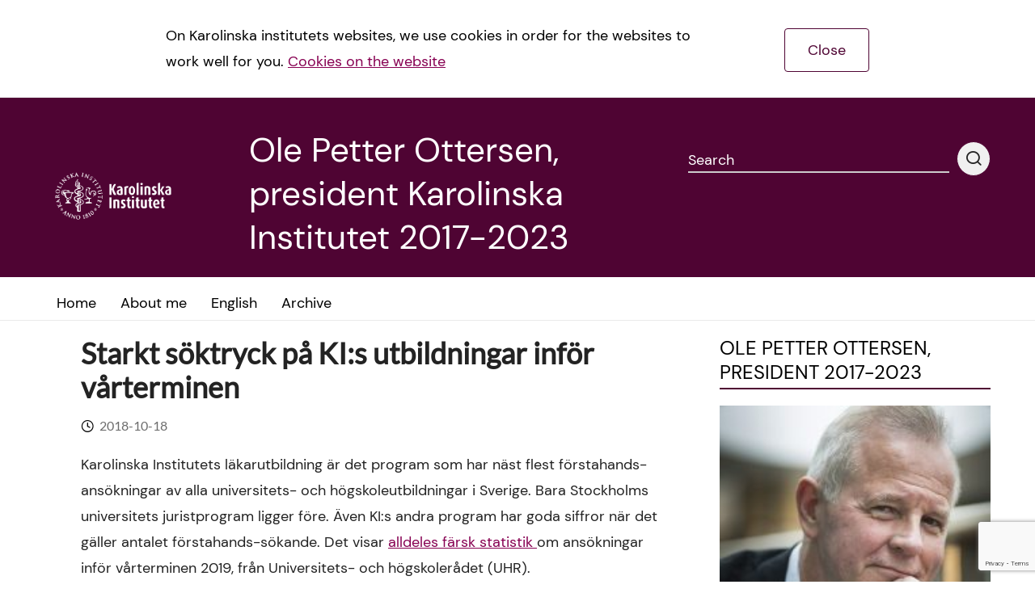

--- FILE ---
content_type: text/html; charset=UTF-8
request_url: https://blog.ki.se/rektor/2018/10/18/starkt-soktryck-pa-kis-utbildningar-infor-varterminen/
body_size: 15063
content:

<!DOCTYPE html><!--[if IE 7]><html class="no-js megadrop-uninitiated lt-ie9 lt-ie8" lang="en-US"><![endif]-->
<!--[if IE 8]><html class="no-js megadrop-uninitiated lt-ie9" lang="en-US"><![endif]-->
<!--[if IE 9]><html class="no-js megadrop-uninitiated ie9" lang="en-US"><![endif]-->
<!--[if gt IE 9]><!--><html class="no-js megadrop-uninitiated" lang="en-US"><!--<![endif]-->
	<head>
		<meta charset="utf-8">
		<meta http-equiv="X-UA-Compatible" content="IE=edge">
		<meta name="viewport" content="width=device-width, initial-scale=1">		
		<link rel="manifest" href="https://blog.ki.se/rektor/wp-content/themes/ki-theme-2020/assets/manifest.json">
		<!-- <link href="https://fonts.googleapis.com/css?family=Crimson+Text:400,700&display=swap" rel="stylesheet">
		<link href="https://fonts.googleapis.com/css?family=Lato:400,700,900&display=swap" rel="stylesheet"> -->
				<meta name='robots' content='index, follow, max-image-preview:large, max-snippet:-1, max-video-preview:-1' />
	<style>img:is([sizes="auto" i], [sizes^="auto," i]) { contain-intrinsic-size: 3000px 1500px }</style>
	
<!-- Google Tag Manager for WordPress by gtm4wp.com -->
<script data-cfasync="false" data-pagespeed-no-defer>
	var gtm4wp_datalayer_name = "dataLayer";
	var dataLayer = dataLayer || [];

	const gtm4wp_scrollerscript_debugmode         = false;
	const gtm4wp_scrollerscript_callbacktime      = 100;
	const gtm4wp_scrollerscript_readerlocation    = 150;
	const gtm4wp_scrollerscript_contentelementid  = "content";
	const gtm4wp_scrollerscript_scannertime       = 60;
</script>
<!-- End Google Tag Manager for WordPress by gtm4wp.com -->
	<!-- This site is optimized with the Yoast SEO plugin v26.1.1 - https://yoast.com/wordpress/plugins/seo/ -->
	<title>Starkt söktryck på KI:s utbildningar inför vårterminen - Ole Petter Ottersen, president Karolinska Institutet 2017-2023</title>
	<link rel="canonical" href="https://blog.ki.se/rektor/2018/10/18/starkt-soktryck-pa-kis-utbildningar-infor-varterminen/" />
	<meta property="og:locale" content="en_US" />
	<meta property="og:type" content="article" />
	<meta property="og:title" content="Starkt söktryck på KI:s utbildningar inför vårterminen - Ole Petter Ottersen, president Karolinska Institutet 2017-2023" />
	<meta property="og:description" content="Karolinska Institutets läkarutbildning är det program som har näst flest förstahands-ansökningar av alla universitets- och högskoleutbildningar i Sverige. Bara Stockholms universitets juristprogram ligger före. Även KI:s andra program har goda [&hellip;]" />
	<meta property="og:url" content="https://blog.ki.se/rektor/2018/10/18/starkt-soktryck-pa-kis-utbildningar-infor-varterminen/" />
	<meta property="og:site_name" content="Ole Petter Ottersen, president Karolinska Institutet 2017-2023" />
	<meta property="article:published_time" content="2018-10-18T14:22:52+00:00" />
	<meta property="article:modified_time" content="2018-10-18T14:42:59+00:00" />
	<meta property="og:image" content="https://blog.ki.se/rektor/wp-content/uploads/sites/42/2018/10/KI-tvåa.png" />
	<meta name="author" content="Ole Petter Ottersen" />
	<meta name="twitter:card" content="summary_large_image" />
	<meta name="twitter:label1" content="Written by" />
	<meta name="twitter:data1" content="Ole Petter Ottersen" />
	<meta name="twitter:label2" content="Est. reading time" />
	<meta name="twitter:data2" content="2 minutes" />
	<script type="application/ld+json" class="yoast-schema-graph">{"@context":"https://schema.org","@graph":[{"@type":"Article","@id":"https://blog.ki.se/rektor/2018/10/18/starkt-soktryck-pa-kis-utbildningar-infor-varterminen/#article","isPartOf":{"@id":"https://blog.ki.se/rektor/2018/10/18/starkt-soktryck-pa-kis-utbildningar-infor-varterminen/"},"author":{"name":"Ole Petter Ottersen","@id":"https://blog.ki.se/rektor/#/schema/person/99a28304b4261730e7c7d21a2e590c0f"},"headline":"Starkt söktryck på KI:s utbildningar inför vårterminen","datePublished":"2018-10-18T14:22:52+00:00","dateModified":"2018-10-18T14:42:59+00:00","mainEntityOfPage":{"@id":"https://blog.ki.se/rektor/2018/10/18/starkt-soktryck-pa-kis-utbildningar-infor-varterminen/"},"wordCount":393,"commentCount":0,"publisher":{"@id":"https://blog.ki.se/rektor/#organization"},"keywords":["ansökningar","läkarprogrammet","UHR"],"articleSection":["Student","Utbildning"],"inLanguage":"en-US","potentialAction":[{"@type":"CommentAction","name":"Comment","target":["https://blog.ki.se/rektor/2018/10/18/starkt-soktryck-pa-kis-utbildningar-infor-varterminen/#respond"]}]},{"@type":"WebPage","@id":"https://blog.ki.se/rektor/2018/10/18/starkt-soktryck-pa-kis-utbildningar-infor-varterminen/","url":"https://blog.ki.se/rektor/2018/10/18/starkt-soktryck-pa-kis-utbildningar-infor-varterminen/","name":"Starkt söktryck på KI:s utbildningar inför vårterminen - Ole Petter Ottersen, president Karolinska Institutet 2017-2023","isPartOf":{"@id":"https://blog.ki.se/rektor/#website"},"datePublished":"2018-10-18T14:22:52+00:00","dateModified":"2018-10-18T14:42:59+00:00","breadcrumb":{"@id":"https://blog.ki.se/rektor/2018/10/18/starkt-soktryck-pa-kis-utbildningar-infor-varterminen/#breadcrumb"},"inLanguage":"en-US","potentialAction":[{"@type":"ReadAction","target":["https://blog.ki.se/rektor/2018/10/18/starkt-soktryck-pa-kis-utbildningar-infor-varterminen/"]}]},{"@type":"BreadcrumbList","@id":"https://blog.ki.se/rektor/2018/10/18/starkt-soktryck-pa-kis-utbildningar-infor-varterminen/#breadcrumb","itemListElement":[{"@type":"ListItem","position":1,"name":"Home","item":"https://blog.ki.se/rektor/"},{"@type":"ListItem","position":2,"name":"Starkt söktryck på KI:s utbildningar inför vårterminen"}]},{"@type":"WebSite","@id":"https://blog.ki.se/rektor/#website","url":"https://blog.ki.se/rektor/","name":"Ole Petter Ottersen, president Karolinska Institutet 2017-2023","description":"Ole Petter Ottersen, president Karolinska Institutet","publisher":{"@id":"https://blog.ki.se/rektor/#organization"},"potentialAction":[{"@type":"SearchAction","target":{"@type":"EntryPoint","urlTemplate":"https://blog.ki.se/rektor/?s={search_term_string}"},"query-input":{"@type":"PropertyValueSpecification","valueRequired":true,"valueName":"search_term_string"}}],"inLanguage":"en-US"},{"@type":"Organization","@id":"https://blog.ki.se/rektor/#organization","name":"Karolinska Institutet","url":"https://blog.ki.se/rektor/","logo":{"@type":"ImageObject","inLanguage":"en-US","@id":"https://blog.ki.se/rektor/#/schema/logo/image/","url":"https://blog.ki.se/rektor/wp-content/uploads/sites/42/2021/08/ki_logo_liggande_exempel.jpg","contentUrl":"https://blog.ki.se/rektor/wp-content/uploads/sites/42/2021/08/ki_logo_liggande_exempel.jpg","width":780,"height":272,"caption":"Karolinska Institutet"},"image":{"@id":"https://blog.ki.se/rektor/#/schema/logo/image/"}},{"@type":"Person","@id":"https://blog.ki.se/rektor/#/schema/person/99a28304b4261730e7c7d21a2e590c0f","name":"Ole Petter Ottersen","image":{"@type":"ImageObject","inLanguage":"en-US","@id":"https://blog.ki.se/rektor/#/schema/person/image/","url":"https://secure.gravatar.com/avatar/f460c607db1d115b31ad0376d12f626699f2184d01551516f581833f4823b3ea?s=96&d=mm&r=g","contentUrl":"https://secure.gravatar.com/avatar/f460c607db1d115b31ad0376d12f626699f2184d01551516f581833f4823b3ea?s=96&d=mm&r=g","caption":"Ole Petter Ottersen"},"url":"https://blog.ki.se/rektor/author/rektoropo/"}]}</script>
	<!-- / Yoast SEO plugin. -->


<link rel="alternate" type="application/rss+xml" title="Ole Petter Ottersen, president Karolinska Institutet 2017-2023 &raquo; Feed" href="https://blog.ki.se/rektor/feed/" />
<link rel="alternate" type="application/rss+xml" title="Ole Petter Ottersen, president Karolinska Institutet 2017-2023 &raquo; Comments Feed" href="https://blog.ki.se/rektor/comments/feed/" />

<!-- Google Tag Manager for WordPress by gtm4wp.com -->
<!-- GTM Container placement set to footer -->
<script data-cfasync="false" data-pagespeed-no-defer type="text/javascript">
	var dataLayer_content = {"pagePostType":"post","pagePostType2":"single-post","pageCategory":["student","utbildning"],"pageAttributes":["ansokningar","lakarprogrammet","uhr"],"pagePostAuthor":"Ole Petter Ottersen"};
	dataLayer.push( dataLayer_content );
</script>
<script data-cfasync="false" data-pagespeed-no-defer type="text/javascript">
(function(w,d,s,l,i){w[l]=w[l]||[];w[l].push({'gtm.start':
new Date().getTime(),event:'gtm.js'});var f=d.getElementsByTagName(s)[0],
j=d.createElement(s),dl=l!='dataLayer'?'&l='+l:'';j.async=true;j.src=
'//www.googletagmanager.com/gtm.js?id='+i+dl;f.parentNode.insertBefore(j,f);
})(window,document,'script','dataLayer','GTM-PH92NQQ');
</script>
<!-- End Google Tag Manager for WordPress by gtm4wp.com --><link rel="alternate" type="application/rss+xml" title="Ole Petter Ottersen, president Karolinska Institutet 2017-2023 &raquo; Starkt söktryck på KI:s utbildningar inför vårterminen Comments Feed" href="https://blog.ki.se/rektor/2018/10/18/starkt-soktryck-pa-kis-utbildningar-infor-varterminen/feed/" />
<script type="text/javascript">
/* <![CDATA[ */
window._wpemojiSettings = {"baseUrl":"https:\/\/s.w.org\/images\/core\/emoji\/16.0.1\/72x72\/","ext":".png","svgUrl":"https:\/\/s.w.org\/images\/core\/emoji\/16.0.1\/svg\/","svgExt":".svg","source":{"concatemoji":"https:\/\/blog.ki.se\/rektor\/wp-includes\/js\/wp-emoji-release.min.js?ver=6.8.3"}};
/*! This file is auto-generated */
!function(s,n){var o,i,e;function c(e){try{var t={supportTests:e,timestamp:(new Date).valueOf()};sessionStorage.setItem(o,JSON.stringify(t))}catch(e){}}function p(e,t,n){e.clearRect(0,0,e.canvas.width,e.canvas.height),e.fillText(t,0,0);var t=new Uint32Array(e.getImageData(0,0,e.canvas.width,e.canvas.height).data),a=(e.clearRect(0,0,e.canvas.width,e.canvas.height),e.fillText(n,0,0),new Uint32Array(e.getImageData(0,0,e.canvas.width,e.canvas.height).data));return t.every(function(e,t){return e===a[t]})}function u(e,t){e.clearRect(0,0,e.canvas.width,e.canvas.height),e.fillText(t,0,0);for(var n=e.getImageData(16,16,1,1),a=0;a<n.data.length;a++)if(0!==n.data[a])return!1;return!0}function f(e,t,n,a){switch(t){case"flag":return n(e,"\ud83c\udff3\ufe0f\u200d\u26a7\ufe0f","\ud83c\udff3\ufe0f\u200b\u26a7\ufe0f")?!1:!n(e,"\ud83c\udde8\ud83c\uddf6","\ud83c\udde8\u200b\ud83c\uddf6")&&!n(e,"\ud83c\udff4\udb40\udc67\udb40\udc62\udb40\udc65\udb40\udc6e\udb40\udc67\udb40\udc7f","\ud83c\udff4\u200b\udb40\udc67\u200b\udb40\udc62\u200b\udb40\udc65\u200b\udb40\udc6e\u200b\udb40\udc67\u200b\udb40\udc7f");case"emoji":return!a(e,"\ud83e\udedf")}return!1}function g(e,t,n,a){var r="undefined"!=typeof WorkerGlobalScope&&self instanceof WorkerGlobalScope?new OffscreenCanvas(300,150):s.createElement("canvas"),o=r.getContext("2d",{willReadFrequently:!0}),i=(o.textBaseline="top",o.font="600 32px Arial",{});return e.forEach(function(e){i[e]=t(o,e,n,a)}),i}function t(e){var t=s.createElement("script");t.src=e,t.defer=!0,s.head.appendChild(t)}"undefined"!=typeof Promise&&(o="wpEmojiSettingsSupports",i=["flag","emoji"],n.supports={everything:!0,everythingExceptFlag:!0},e=new Promise(function(e){s.addEventListener("DOMContentLoaded",e,{once:!0})}),new Promise(function(t){var n=function(){try{var e=JSON.parse(sessionStorage.getItem(o));if("object"==typeof e&&"number"==typeof e.timestamp&&(new Date).valueOf()<e.timestamp+604800&&"object"==typeof e.supportTests)return e.supportTests}catch(e){}return null}();if(!n){if("undefined"!=typeof Worker&&"undefined"!=typeof OffscreenCanvas&&"undefined"!=typeof URL&&URL.createObjectURL&&"undefined"!=typeof Blob)try{var e="postMessage("+g.toString()+"("+[JSON.stringify(i),f.toString(),p.toString(),u.toString()].join(",")+"));",a=new Blob([e],{type:"text/javascript"}),r=new Worker(URL.createObjectURL(a),{name:"wpTestEmojiSupports"});return void(r.onmessage=function(e){c(n=e.data),r.terminate(),t(n)})}catch(e){}c(n=g(i,f,p,u))}t(n)}).then(function(e){for(var t in e)n.supports[t]=e[t],n.supports.everything=n.supports.everything&&n.supports[t],"flag"!==t&&(n.supports.everythingExceptFlag=n.supports.everythingExceptFlag&&n.supports[t]);n.supports.everythingExceptFlag=n.supports.everythingExceptFlag&&!n.supports.flag,n.DOMReady=!1,n.readyCallback=function(){n.DOMReady=!0}}).then(function(){return e}).then(function(){var e;n.supports.everything||(n.readyCallback(),(e=n.source||{}).concatemoji?t(e.concatemoji):e.wpemoji&&e.twemoji&&(t(e.twemoji),t(e.wpemoji)))}))}((window,document),window._wpemojiSettings);
/* ]]> */
</script>
<style id='wp-emoji-styles-inline-css' type='text/css'>

	img.wp-smiley, img.emoji {
		display: inline !important;
		border: none !important;
		box-shadow: none !important;
		height: 1em !important;
		width: 1em !important;
		margin: 0 0.07em !important;
		vertical-align: -0.1em !important;
		background: none !important;
		padding: 0 !important;
	}
</style>
<link rel='stylesheet' id='wp-block-library-css' href='https://blog.ki.se/rektor/wp-includes/css/dist/block-library/style.min.css?ver=6.8.3' type='text/css' media='all' />
<style id='classic-theme-styles-inline-css' type='text/css'>
/*! This file is auto-generated */
.wp-block-button__link{color:#fff;background-color:#32373c;border-radius:9999px;box-shadow:none;text-decoration:none;padding:calc(.667em + 2px) calc(1.333em + 2px);font-size:1.125em}.wp-block-file__button{background:#32373c;color:#fff;text-decoration:none}
</style>
<style id='global-styles-inline-css' type='text/css'>
:root{--wp--preset--aspect-ratio--square: 1;--wp--preset--aspect-ratio--4-3: 4/3;--wp--preset--aspect-ratio--3-4: 3/4;--wp--preset--aspect-ratio--3-2: 3/2;--wp--preset--aspect-ratio--2-3: 2/3;--wp--preset--aspect-ratio--16-9: 16/9;--wp--preset--aspect-ratio--9-16: 9/16;--wp--preset--color--black: #000000;--wp--preset--color--cyan-bluish-gray: #abb8c3;--wp--preset--color--white: #ffffff;--wp--preset--color--pale-pink: #f78da7;--wp--preset--color--vivid-red: #cf2e2e;--wp--preset--color--luminous-vivid-orange: #ff6900;--wp--preset--color--luminous-vivid-amber: #fcb900;--wp--preset--color--light-green-cyan: #7bdcb5;--wp--preset--color--vivid-green-cyan: #00d084;--wp--preset--color--pale-cyan-blue: #8ed1fc;--wp--preset--color--vivid-cyan-blue: #0693e3;--wp--preset--color--vivid-purple: #9b51e0;--wp--preset--gradient--vivid-cyan-blue-to-vivid-purple: linear-gradient(135deg,rgba(6,147,227,1) 0%,rgb(155,81,224) 100%);--wp--preset--gradient--light-green-cyan-to-vivid-green-cyan: linear-gradient(135deg,rgb(122,220,180) 0%,rgb(0,208,130) 100%);--wp--preset--gradient--luminous-vivid-amber-to-luminous-vivid-orange: linear-gradient(135deg,rgba(252,185,0,1) 0%,rgba(255,105,0,1) 100%);--wp--preset--gradient--luminous-vivid-orange-to-vivid-red: linear-gradient(135deg,rgba(255,105,0,1) 0%,rgb(207,46,46) 100%);--wp--preset--gradient--very-light-gray-to-cyan-bluish-gray: linear-gradient(135deg,rgb(238,238,238) 0%,rgb(169,184,195) 100%);--wp--preset--gradient--cool-to-warm-spectrum: linear-gradient(135deg,rgb(74,234,220) 0%,rgb(151,120,209) 20%,rgb(207,42,186) 40%,rgb(238,44,130) 60%,rgb(251,105,98) 80%,rgb(254,248,76) 100%);--wp--preset--gradient--blush-light-purple: linear-gradient(135deg,rgb(255,206,236) 0%,rgb(152,150,240) 100%);--wp--preset--gradient--blush-bordeaux: linear-gradient(135deg,rgb(254,205,165) 0%,rgb(254,45,45) 50%,rgb(107,0,62) 100%);--wp--preset--gradient--luminous-dusk: linear-gradient(135deg,rgb(255,203,112) 0%,rgb(199,81,192) 50%,rgb(65,88,208) 100%);--wp--preset--gradient--pale-ocean: linear-gradient(135deg,rgb(255,245,203) 0%,rgb(182,227,212) 50%,rgb(51,167,181) 100%);--wp--preset--gradient--electric-grass: linear-gradient(135deg,rgb(202,248,128) 0%,rgb(113,206,126) 100%);--wp--preset--gradient--midnight: linear-gradient(135deg,rgb(2,3,129) 0%,rgb(40,116,252) 100%);--wp--preset--font-size--small: 13px;--wp--preset--font-size--medium: 20px;--wp--preset--font-size--large: 36px;--wp--preset--font-size--x-large: 42px;--wp--preset--spacing--20: 0.44rem;--wp--preset--spacing--30: 0.67rem;--wp--preset--spacing--40: 1rem;--wp--preset--spacing--50: 1.5rem;--wp--preset--spacing--60: 2.25rem;--wp--preset--spacing--70: 3.38rem;--wp--preset--spacing--80: 5.06rem;--wp--preset--shadow--natural: 6px 6px 9px rgba(0, 0, 0, 0.2);--wp--preset--shadow--deep: 12px 12px 50px rgba(0, 0, 0, 0.4);--wp--preset--shadow--sharp: 6px 6px 0px rgba(0, 0, 0, 0.2);--wp--preset--shadow--outlined: 6px 6px 0px -3px rgba(255, 255, 255, 1), 6px 6px rgba(0, 0, 0, 1);--wp--preset--shadow--crisp: 6px 6px 0px rgba(0, 0, 0, 1);}:where(.is-layout-flex){gap: 0.5em;}:where(.is-layout-grid){gap: 0.5em;}body .is-layout-flex{display: flex;}.is-layout-flex{flex-wrap: wrap;align-items: center;}.is-layout-flex > :is(*, div){margin: 0;}body .is-layout-grid{display: grid;}.is-layout-grid > :is(*, div){margin: 0;}:where(.wp-block-columns.is-layout-flex){gap: 2em;}:where(.wp-block-columns.is-layout-grid){gap: 2em;}:where(.wp-block-post-template.is-layout-flex){gap: 1.25em;}:where(.wp-block-post-template.is-layout-grid){gap: 1.25em;}.has-black-color{color: var(--wp--preset--color--black) !important;}.has-cyan-bluish-gray-color{color: var(--wp--preset--color--cyan-bluish-gray) !important;}.has-white-color{color: var(--wp--preset--color--white) !important;}.has-pale-pink-color{color: var(--wp--preset--color--pale-pink) !important;}.has-vivid-red-color{color: var(--wp--preset--color--vivid-red) !important;}.has-luminous-vivid-orange-color{color: var(--wp--preset--color--luminous-vivid-orange) !important;}.has-luminous-vivid-amber-color{color: var(--wp--preset--color--luminous-vivid-amber) !important;}.has-light-green-cyan-color{color: var(--wp--preset--color--light-green-cyan) !important;}.has-vivid-green-cyan-color{color: var(--wp--preset--color--vivid-green-cyan) !important;}.has-pale-cyan-blue-color{color: var(--wp--preset--color--pale-cyan-blue) !important;}.has-vivid-cyan-blue-color{color: var(--wp--preset--color--vivid-cyan-blue) !important;}.has-vivid-purple-color{color: var(--wp--preset--color--vivid-purple) !important;}.has-black-background-color{background-color: var(--wp--preset--color--black) !important;}.has-cyan-bluish-gray-background-color{background-color: var(--wp--preset--color--cyan-bluish-gray) !important;}.has-white-background-color{background-color: var(--wp--preset--color--white) !important;}.has-pale-pink-background-color{background-color: var(--wp--preset--color--pale-pink) !important;}.has-vivid-red-background-color{background-color: var(--wp--preset--color--vivid-red) !important;}.has-luminous-vivid-orange-background-color{background-color: var(--wp--preset--color--luminous-vivid-orange) !important;}.has-luminous-vivid-amber-background-color{background-color: var(--wp--preset--color--luminous-vivid-amber) !important;}.has-light-green-cyan-background-color{background-color: var(--wp--preset--color--light-green-cyan) !important;}.has-vivid-green-cyan-background-color{background-color: var(--wp--preset--color--vivid-green-cyan) !important;}.has-pale-cyan-blue-background-color{background-color: var(--wp--preset--color--pale-cyan-blue) !important;}.has-vivid-cyan-blue-background-color{background-color: var(--wp--preset--color--vivid-cyan-blue) !important;}.has-vivid-purple-background-color{background-color: var(--wp--preset--color--vivid-purple) !important;}.has-black-border-color{border-color: var(--wp--preset--color--black) !important;}.has-cyan-bluish-gray-border-color{border-color: var(--wp--preset--color--cyan-bluish-gray) !important;}.has-white-border-color{border-color: var(--wp--preset--color--white) !important;}.has-pale-pink-border-color{border-color: var(--wp--preset--color--pale-pink) !important;}.has-vivid-red-border-color{border-color: var(--wp--preset--color--vivid-red) !important;}.has-luminous-vivid-orange-border-color{border-color: var(--wp--preset--color--luminous-vivid-orange) !important;}.has-luminous-vivid-amber-border-color{border-color: var(--wp--preset--color--luminous-vivid-amber) !important;}.has-light-green-cyan-border-color{border-color: var(--wp--preset--color--light-green-cyan) !important;}.has-vivid-green-cyan-border-color{border-color: var(--wp--preset--color--vivid-green-cyan) !important;}.has-pale-cyan-blue-border-color{border-color: var(--wp--preset--color--pale-cyan-blue) !important;}.has-vivid-cyan-blue-border-color{border-color: var(--wp--preset--color--vivid-cyan-blue) !important;}.has-vivid-purple-border-color{border-color: var(--wp--preset--color--vivid-purple) !important;}.has-vivid-cyan-blue-to-vivid-purple-gradient-background{background: var(--wp--preset--gradient--vivid-cyan-blue-to-vivid-purple) !important;}.has-light-green-cyan-to-vivid-green-cyan-gradient-background{background: var(--wp--preset--gradient--light-green-cyan-to-vivid-green-cyan) !important;}.has-luminous-vivid-amber-to-luminous-vivid-orange-gradient-background{background: var(--wp--preset--gradient--luminous-vivid-amber-to-luminous-vivid-orange) !important;}.has-luminous-vivid-orange-to-vivid-red-gradient-background{background: var(--wp--preset--gradient--luminous-vivid-orange-to-vivid-red) !important;}.has-very-light-gray-to-cyan-bluish-gray-gradient-background{background: var(--wp--preset--gradient--very-light-gray-to-cyan-bluish-gray) !important;}.has-cool-to-warm-spectrum-gradient-background{background: var(--wp--preset--gradient--cool-to-warm-spectrum) !important;}.has-blush-light-purple-gradient-background{background: var(--wp--preset--gradient--blush-light-purple) !important;}.has-blush-bordeaux-gradient-background{background: var(--wp--preset--gradient--blush-bordeaux) !important;}.has-luminous-dusk-gradient-background{background: var(--wp--preset--gradient--luminous-dusk) !important;}.has-pale-ocean-gradient-background{background: var(--wp--preset--gradient--pale-ocean) !important;}.has-electric-grass-gradient-background{background: var(--wp--preset--gradient--electric-grass) !important;}.has-midnight-gradient-background{background: var(--wp--preset--gradient--midnight) !important;}.has-small-font-size{font-size: var(--wp--preset--font-size--small) !important;}.has-medium-font-size{font-size: var(--wp--preset--font-size--medium) !important;}.has-large-font-size{font-size: var(--wp--preset--font-size--large) !important;}.has-x-large-font-size{font-size: var(--wp--preset--font-size--x-large) !important;}
:where(.wp-block-post-template.is-layout-flex){gap: 1.25em;}:where(.wp-block-post-template.is-layout-grid){gap: 1.25em;}
:where(.wp-block-columns.is-layout-flex){gap: 2em;}:where(.wp-block-columns.is-layout-grid){gap: 2em;}
:root :where(.wp-block-pullquote){font-size: 1.5em;line-height: 1.6;}
</style>
<link rel='stylesheet' id='contact-form-7-bootstrap-style-css' href='https://blog.ki.se/rektor/wp-content/plugins/bootstrap-for-contact-form-7/assets/dist/css/style.min.css?ver=6.8.3' type='text/css' media='all' />
<link rel='stylesheet' id='wpa-css-css' href='https://blog.ki.se/rektor/wp-content/plugins/honeypot/includes/css/wpa.css?ver=2.3.03' type='text/css' media='all' />
<link rel='stylesheet' id='main-styles-css' href='https://blog.ki.se/rektor/wp-content/themes/ki-theme-2020/assets/build/css/themes/main-purple-red.css?ver=6.8.3' type='text/css' media='all' />
<link rel='stylesheet' id='custom-styles-css' href='https://blog.ki.se/rektor/wp-content/themes/ki-theme-2020/style.css?ver=6.8.3' type='text/css' media='all' />
<link rel='stylesheet' id='bootstrap-form-styles-css' href='https://blog.ki.se/rektor/wp-content/themes/ki-theme-2020/bootstrap-forms.css?ver=6.8.3' type='text/css' media='all' />
<script type="text/javascript" src="https://blog.ki.se/rektor/wp-includes/js/jquery/jquery.min.js?ver=3.7.1" id="jquery-core-js"></script>
<script type="text/javascript" src="https://blog.ki.se/rektor/wp-includes/js/jquery/jquery-migrate.min.js?ver=3.4.1" id="jquery-migrate-js"></script>
<script type="text/javascript" src="https://blog.ki.se/rektor/wp-content/plugins/duracelltomi-google-tag-manager/dist/js/analytics-talk-content-tracking.js?ver=1.22.1" id="gtm4wp-scroll-tracking-js"></script>
<link rel="https://api.w.org/" href="https://blog.ki.se/rektor/wp-json/" /><link rel="alternate" title="JSON" type="application/json" href="https://blog.ki.se/rektor/wp-json/wp/v2/posts/2044" /><link rel="EditURI" type="application/rsd+xml" title="RSD" href="https://blog.ki.se/rektor/xmlrpc.php?rsd" />
<meta name="generator" content="WordPress 6.8.3" />
<link rel='shortlink' href='https://blog.ki.se/rektor/?p=2044' />
<link rel="alternate" title="oEmbed (JSON)" type="application/json+oembed" href="https://blog.ki.se/rektor/wp-json/oembed/1.0/embed?url=https%3A%2F%2Fblog.ki.se%2Frektor%2F2018%2F10%2F18%2Fstarkt-soktryck-pa-kis-utbildningar-infor-varterminen%2F" />
<link rel="alternate" title="oEmbed (XML)" type="text/xml+oembed" href="https://blog.ki.se/rektor/wp-json/oembed/1.0/embed?url=https%3A%2F%2Fblog.ki.se%2Frektor%2F2018%2F10%2F18%2Fstarkt-soktryck-pa-kis-utbildningar-infor-varterminen%2F&#038;format=xml" />
		<style type="text/css">
			div.wpcf7 .ajax-loader {
				background-image: url('https://blog.ki.se/rektor/wp-content/plugins/contact-form-7/images/ajax-loader.gif');
			}
		</style>
		<link rel="icon" href="https://blog.ki.se/rektor/wp-content/uploads/sites/42/2016/02/cropped-ki_logo_vert_rgb-32x32.png" sizes="32x32" />
<link rel="icon" href="https://blog.ki.se/rektor/wp-content/uploads/sites/42/2016/02/cropped-ki_logo_vert_rgb-192x192.png" sizes="192x192" />
<link rel="apple-touch-icon" href="https://blog.ki.se/rektor/wp-content/uploads/sites/42/2016/02/cropped-ki_logo_vert_rgb-180x180.png" />
<meta name="msapplication-TileImage" content="https://blog.ki.se/rektor/wp-content/uploads/sites/42/2016/02/cropped-ki_logo_vert_rgb-270x270.png" />
	</head>
	<body itemscope itemtype="http://schema.org/WebPage" class="wp-singular post-template-default single single-post postid-2044 single-format-standard wp-theme-ki-theme-2020 mobile-menu-right">
		<div id="page-container">
			
			<div class="blog-template-base">
	<div class="layout cookiebar cookiebar--hidden">
		<div class="layout--width-constrained cookiebar__body">
			<div class="text cookiebar__body__text">
				<p>On Karolinska institutets websites, we use cookies in order for the websites to work well for you. <a href="#">Cookies on the website</a></p>
			</div>
			<a href="#" class="cookiebar__body__accept cookiebar__accept" title="Accept cookies">Close</a>
		</div>
	</div>
</div>							<header class="page-header">
	<div class="layout--width-constrained">
		<a href="#main-content" accesskey="s" class="usability--visuallyhidden usability--focusable to-main-content">Jump to main content</a>
	</div>
	<div class="layout--width-constrained page-header__content">
		<div class="page-header__title media media--center">
			<div class="media__image">
							<a href="https://ki.se/" class="page-header__logo" title="Go to the main page of Karolinska Institutet. This link opens a new window." target="blank" data-wpel-link="external" rel="external noopener noreferrer">
			<img src="https://blog.ki.se/rektor/wp-content/themes/ki-theme-2020/assets/img/ki_logo_simple_white.png" alt="Karolinska Institutet" class="page-header__logo__image" />
			<img src="https://blog.ki.se/rektor/wp-content/themes/ki-theme-2020/assets/img/ki_logo_simple_white.png" alt="Karolinska Institutet" aria-hidden="true" class="page-header__logo__image page-header__logo__image--small" />
			</a>
				
			</div>
			<div class="media__body">
				<h1 class="page-header__name">Ole Petter Ottersen, president Karolinska Institutet 2017-2023</h1>
			</div>
		</div>

		<div class="page-header__search-form">
			<form method="get" action="https://blog.ki.se/rektor" class="media">
	<div class="input media__body">
		<label class="input__label input__label--line" for="header-search-query-desktop">
			<span class="input__label-content">Search</span>
		</label>
		<input class="input__field" type="text" id="header-search-query-desktop" name="s" />
	</div>
	<button type="submit" class="media__image media__image--flipped btn btn--round btn--light">
		<span class="icon icon-search" aria-hidden="true"></span>
		<span class="usability--visuallyhidden">Performing search</span>
	</button>
</form>
		</div>

		 
	</div>
</header>
				<div class="nav-bar">
	<div class="layout--width-constrained">
		<div class="nav-bar__menu">
                <nav id="menu" class="nav-primary" data-type="mobileMenu" aria-label="Main menu">
        <ul class="nav-primary__menu">
                                                                    <li class="nav-primary__menu__item">
                        
                        <!--har länken polylang ge den även ett --hidden element så att den inte visas på datorskärmar men i mobilt läge-->
                                                <a href="https://blog.ki.se/rektor/" class="nav-primary__menu__item__link "><span class="nav-primary__menu__item__link__text">Home</span>
                                                </a>
                   
                        
                    </li>
                                                                                    <li class="nav-primary__menu__item">
                        
                        <!--har länken polylang ge den även ett --hidden element så att den inte visas på datorskärmar men i mobilt läge-->
                                                <a href="https://blog.ki.se/rektor/about-me/" class="nav-primary__menu__item__link "><span class="nav-primary__menu__item__link__text">About me</span>
                                                </a>
                   
                        
                    </li>
                                                                                    <li class="nav-primary__menu__item">
                        
                        <!--har länken polylang ge den även ett --hidden element så att den inte visas på datorskärmar men i mobilt läge-->
                                                <a href="https://blog.ki.se/rektor/category/english/" class="nav-primary__menu__item__link "><span class="nav-primary__menu__item__link__text">English</span>
                                                </a>
                   
                        
                    </li>
                                                                                    <li class="nav-primary__menu__item">
                        
                        <!--har länken polylang ge den även ett --hidden element så att den inte visas på datorskärmar men i mobilt läge-->
                                                <a href="https://blog.ki.se/rektor/archive/" class="nav-primary__menu__item__link "><span class="nav-primary__menu__item__link__text">Archive</span>
                                                </a>
                   
                        
                    </li>
                                    </ul>
    </nav>
		</div>

		<a href="#search" aria-controls="search" data-type="toggle" aria-expanded="false" class="toggle-link nav-bar__search-link"><span class="icon icon-search" aria-hidden="true"></span><span class="usability--visuallyhidden">Show search field</span></a>

		<div class="nav-bar__mobile-menu">
			<a href="#" id="menu-button" aria-expanded="false" class="hamburger-icon"><span></span><p class="usability--visuallyhidden">Show menu</p></a>
		</div>
	</div>
	<div class="nav-bar__search-form toggle-content" id="search">
		<div class="layout--width-constrained">
			<form method="get" action="https://blog.ki.se/rektor" class="media">
	<div class="input media__body">
		<label class="input__label input__label--line" for="header-search-query-mobile">
			<span class="input__label-content">Search</span>
		</label>
		<input class="input__field" type="text" id="header-search-query-mobile" name="s" />
	</div>
	<button type="submit" class="media__image media__image--flipped btn btn--round btn--light">
		<span class="icon icon-search" aria-hidden="true"></span>
		<span class="usability--visuallyhidden">Performing search</span>
	</button>
</form>
		</div>
	</div>
</div>
			
			<div id="main-content" tabindex="-1" role="main">

				

<div class="layout--width-constrained">
	
	<div class="grid layout--padding-top">
		<div class="grid__width-66 grid__width-100--small grid__cell">
			<div class="article-list">
				    <div class="web-template-base">
                                                        <article class="article grid__cell post-2044 post type-post status-publish format-standard hentry category-student category-utbildning tag-ansokningar tag-lakarprogrammet tag-uhr">
	<header class="article__head">
		
		<h2 class="article__header article__header--small">Starkt söktryck på KI:s utbildningar inför vårterminen</h2>
		<time datetime="2018-10-18 00:00:00" class="article__date">
            <span class="icon icon-clock" aria-hidden="true"></span>
				2018-10-18        </time>
	</header>

	<div class="article__text article__text--no-margin">
		<div class="text">
			<p>Karolinska Institutets läkarutbildning är det program som har näst flest förstahands-ansökningar av alla universitets- och högskoleutbildningar i Sverige. Bara Stockholms universitets juristprogram ligger före. Även KI:s andra program har goda siffror när det gäller antalet förstahands-sökande. Det visar <a href="https://www.uhr.se/om-uhr/nyheter/pressmeddelanden/2018-pressmeddelanden/farre-sokande-till-hogskolan-varen-2019/" target="_blank" rel="noopener external noreferrer" data-wpel-link="external">alldeles färsk statistik </a>om ansökningar inför vårterminen 2019, från Universitets- och högskolerådet (UHR).</p>
<p><img fetchpriority="high" decoding="async" class="wp-image-2047 aligncenter" src="https://blog.ki.se/rektor/wp-content/uploads/sites/42/2018/10/KI-tvåa.png" alt="" width="558" height="314" srcset="https://blog.ki.se/rektor/wp-content/uploads/sites/42/2018/10/KI-tvåa.png 1665w, https://blog.ki.se/rektor/wp-content/uploads/sites/42/2018/10/KI-tvåa-300x169.png 300w, https://blog.ki.se/rektor/wp-content/uploads/sites/42/2018/10/KI-tvåa-768x432.png 768w, https://blog.ki.se/rektor/wp-content/uploads/sites/42/2018/10/KI-tvåa-1024x576.png 1024w, https://blog.ki.se/rektor/wp-content/uploads/sites/42/2018/10/KI-tvåa-178x100.png 178w" sizes="(max-width: 558px) 100vw, 558px" /></p>
<p style="text-align: center"><em>Bilden hämtad från UHR:s webbplats</em></p>
<p>&nbsp;</p>
<p>Det här är ytterligare en illustration av KI:s starka ställning när det gäller anseende och förtroende bland studenter och andra. Det är också ett mycket gott betyg till våra medarbetare – lärare och övrig personal – som ser till att våra utbildningar håller en synnerligen hög nivå.</p>
<h4><strong>Felaktig medieuppgift</strong></h4>
<p>Vissa medieuppgifter gör gällande att ansökningarna till KI minskat med 15,5 procent. Det stämmer inte.</p>
<p>Jämför vi antalet förstahandssökande till KI vårterminen 2018 med 2019 är det förvisso en minskning från 5 039 till 4 256. Vad detta däremot inte tar hänsyn till är att åren inte är jämförbara med varandra eftersom specialistsjuksköterskeprogrammen flyttat från den gemensamma antagningsomgången till en separat omgång och därför inte räknas 2019.</p>
<p>Grafen nedan visar antalet förstahandssökande per program och kurs där specialistsjuksköterskeprogrammen redovisas separat. Som ni ser försvinner den grå stapeln 2019 vilket också förklarar minskningen.</p>
<p><img decoding="async" class="wp-image-2060 aligncenter" src="https://blog.ki.se/rektor/wp-content/uploads/sites/42/2018/10/Graf-ansökning-KI.png" alt="" width="671" height="438" srcset="https://blog.ki.se/rektor/wp-content/uploads/sites/42/2018/10/Graf-ansökning-KI.png 976w, https://blog.ki.se/rektor/wp-content/uploads/sites/42/2018/10/Graf-ansökning-KI-300x196.png 300w, https://blog.ki.se/rektor/wp-content/uploads/sites/42/2018/10/Graf-ansökning-KI-768x501.png 768w, https://blog.ki.se/rektor/wp-content/uploads/sites/42/2018/10/Graf-ansökning-KI-153x100.png 153w" sizes="(max-width: 671px) 100vw, 671px" /></p>
<p style="text-align: center"><em>Data:UHR</em></p>
<p>&nbsp;</p>
<p>Generellt är det svårt att jämföra år med varandra (program och kurser läggs ned och nya tillkommer), men det är ändå viktigt att se denna förklaring till skillnaden mellan de två senaste åren. Tittar vi på det totala söktrycket när det gäller förstahandsval, det vill säga för både program och kurser, så ökar antalet ansökningar till KI.</p>
<p>Sammantaget i Sverige har antalet ansökningar till universitet och högskolor minskat jämfört med föregående år. Enligt UHR är den viktigaste förklaringen den goda konjunkturen – det är för närvarande relativt lätt att få jobb vilket innebär att många föredrar att söka sig ut på arbetsmarknaden istället för studera.</p>
		</div>
	</div>
	
					<ul class="article__tags  article__tags--small ">
									<li class="article__tags__tag"><a href="https://blog.ki.se/rektor/tag/ansokningar/" class="article__tags__link" data-wpel-link="internal">ansökningar</a></li>
									<li class="article__tags__tag"><a href="https://blog.ki.se/rektor/tag/lakarprogrammet/" class="article__tags__link" data-wpel-link="internal">läkarprogrammet</a></li>
									<li class="article__tags__tag"><a href="https://blog.ki.se/rektor/tag/uhr/" class="article__tags__link" data-wpel-link="internal">UHR</a></li>
							</ul>
			
	
<article class="block-contact">
    <div class="media">
        <div class="media__image block-contact__image-holder">
            <img src="https://secure.gravatar.com/avatar/f460c607db1d115b31ad0376d12f626699f2184d01551516f581833f4823b3ea?s=96&d=mm&r=g" alt="Ole Petter Ottersen" class="block-contact__image">
        </div>
        <div class="media__body">
            <header><h3 class="block-contact__header"><a href="https://blog.ki.se/rektor/author/rektoropo/" data-wpel-link="internal">Ole Petter Ottersen</a></h3></header>
            <p class="block-contact__text"></p>
        </div>
    </div>
</article>
	<div class="article__control">
		<div class="comments__header">

<span class="icon icon-message-circle" aria-hidden="true"></span>

<p><span class="comments__header__count">0</span><span class="comments__header__text"> comments</span></p>

</div>        <form method="post" class="like layout--margin-bottom-10" action="https://blog.ki.se/rektor/wp-admin/admin-ajax.php" data-type="ajaxForm" aria-controls="like-form-2044" data-template="like" data-loading-message="Loading" data-update-url="false">
	<input type="hidden" name="post_id" value="2044" />
	<input type="hidden" name="action" value="karolinskainstitutet_ajax_save_post_like" />

	<div aria-live="polite" id="like-form-2044">
		<button type="submit" class="like__btn btn btn--like btn--no-style">
							<span class="icon icon-heart-o" aria-hidden="true"></span>
				<span class="usability--visuallyhidden">Like this post</span>
            		</button>
		<span class="like__text">
							<span aria-hidden="true">Like</span>
            			<span class="like__count">0</span>
			<span class="usability--visuallyhidden"> likes this post</span>
		</span>
	</div>
</form>
        	</div>

	<ol class="comments">
	</ol>

	<div id="respond" class="comment-respond">
		<h3 id="reply-title" class="comment-reply-title">Leave a Comment <small><a rel="nofollow" id="cancel-comment-reply-link" href="/rektor/2018/10/18/starkt-soktryck-pa-kis-utbildningar-infor-varterminen/#respond" style="display:none;" data-wpel-link="internal">Cancel reply</a></small></h3><form action="https://blog.ki.se/rektor/wp-comments-post.php" method="post" id="commentform" class="comment-form"><div class="input form__item"><label class="input__label" for="comment"><span class="input__label-content">Comment</span></label><textarea class="input__field" id="comment" name="comment" data-type="autosize" required ></textarea></div><div class="input form__item"><label class="input__label" for="author"><span class="input__label-content">Name</span></label><input class="input__field" type="text" id="author" name="author" required /></div>
<div class="input form__item"><label class="input__label" for="email"><span class="input__label-content">Email</span></label><input class="input__field" type="text" id="email" name="email" required /></div>
<p class="comment-form-cookies-consent"><input id="wp-comment-cookies-consent" name="wp-comment-cookies-consent" type="checkbox" value="yes" /> <label for="wp-comment-cookies-consent">Save my name, email, and website in this browser for the next time I comment.</label></p>
<p class="form-submit"><div class="form__item"><button type="submit">Reply</button></div> <input type='hidden' name='comment_post_ID' value='2044' id='comment_post_ID' />
<input type='hidden' name='comment_parent' id='comment_parent' value='0' />
</p><p style="display: none;"><input type="hidden" id="akismet_comment_nonce" name="akismet_comment_nonce" value="5efda2e047" /></p><p style="display: none !important;" class="akismet-fields-container" data-prefix="ak_"><label>&#916;<textarea name="ak_hp_textarea" cols="45" rows="8" maxlength="100"></textarea></label><input type="hidden" id="ak_js_1" name="ak_js" value="105"/><script>document.getElementById( "ak_js_1" ).setAttribute( "value", ( new Date() ).getTime() );</script></p></form>	</div><!-- #respond -->
		
	<nav class="pager pager__single-page-pagination">
    <ul class="pager__list">
        <li class="pager__item pager__item--prev">
                            <a href="https://blog.ki.se/rektor/ki-justerar-systemet-for-internhyror" class="pager__link" data-wpel-link="internal">
                    Previous post                    <span class="pager__item--sub">                        
                        KI justerar systemet för internhyror                    </span>
                </a>
                    </li>
        <li class="pager__item pager__item--next">
                            <a href="https://blog.ki.se/rektor/open-access-week-at-karolinska-institutet" class="pager__link" data-wpel-link="internal">
                    Next post                    <span class="pager__item--sub">
                        Open Access Week at Karolinska Institutet                    </span>
                </a>
                    </li>
    </ul>
</nav>
					
				<header class="layout--margin-bottom-15">
				<h3 class="heading__h3 heading__border">Related posts</h3>
			</header>	

			<div class="article-list">
				<div class="grid">
											
<article class="article article-list__item article-list__item--narrow grid__width-33 grid__width-33--medium grid__width-50--mediumsmall grid__width-100--small grid__cell">
<div class="block">
    <header class="article__head article__head--narrow">
        <h4 class="article__header article__header--xsmallest"><a href="https://blog.ki.se/rektor/2023/02/20/oppet-brev-till-utbildningsministern-mats-persson-fyra-hinder-och-en-forutsattning-for-excellent-forskning-och-utbildning/" class="article__link" data-wpel-link="internal">Öppet brev till utbildningsministern Mats Persson: Fyra hinder och en förutsättning för excellent forskning och utbildning</a></h4>
        <p class="article__author article__author--small">
            <a href="https://blog.ki.se/rektor/author/rektoropo/" class="article__author__link" data-wpel-link="internal">Ole Petter Ottersen</a>
        </p>
    </header>

    <div class="text--smallest">
        <p>
            <a href="https://blog.ki.se/rektor/2023/02/20/oppet-brev-till-utbildningsministern-mats-persson-fyra-hinder-och-en-forutsattning-for-excellent-forskning-och-utbildning/" class="article__link" data-wpel-link="internal">
                <p>English version below Den 1 februari var utbildningsminister Mats Persson på besök på KI. Bland annat presenterade vi Precisionsmedicinskt Centrum Karolinska (som vi driver gemensamt med Karolinska Universitetssjukhuset), KI:s Centrum [&hellip;]</p>
            </a>

            <time datetime="2023-02-20 00:00:00" class="article__date">
                <span class="icon icon-clock" aria-hidden="true"></span>
                2023-02-20            </time>
        </p>
    </div>
</div>
</article>
											
<article class="article article-list__item article-list__item--narrow grid__width-33 grid__width-33--medium grid__width-50--mediumsmall grid__width-100--small grid__cell">
<div class="block">
    <header class="article__head article__head--narrow">
        <h4 class="article__header article__header--xsmallest"><a href="https://blog.ki.se/rektor/2023/02/16/grattis-till-utnamningarna-annika-och-martin/" class="article__link" data-wpel-link="internal">Grattis till utnämningarna, Annika och Martin!</a></h4>
        <p class="article__author article__author--small">
            <a href="https://blog.ki.se/rektor/author/rektoropo/" class="article__author__link" data-wpel-link="internal">Ole Petter Ottersen</a>
        </p>
    </header>

    <div class="text--smallest">
        <p>
            <a href="https://blog.ki.se/rektor/2023/02/16/grattis-till-utnamningarna-annika-och-martin/" class="article__link" data-wpel-link="internal">
                <p>Tidigare i dag blev det formellt klart att Annika Östman Wernerson och Martin Bergö kommer att efterträda mig och prorektor Anders Gustafsson den 1 mars. Det känns verkligen bra att [&hellip;]</p>
            </a>

            <time datetime="2023-02-16 00:00:00" class="article__date">
                <span class="icon icon-clock" aria-hidden="true"></span>
                2023-02-16            </time>
        </p>
    </div>
</div>
</article>
											
<article class="article article-list__item article-list__item--narrow grid__width-33 grid__width-33--medium grid__width-50--mediumsmall grid__width-100--small grid__cell">
<div class="block">
    <header class="article__head article__head--narrow">
        <h4 class="article__header article__header--xsmallest"><a href="https://blog.ki.se/rektor/2023/02/01/angelagen-diskussion-om-den-svenska-attraktionskraften/" class="article__link" data-wpel-link="internal">Angelägen diskussion om den svenska attraktionskraften</a></h4>
        <p class="article__author article__author--small">
            <a href="https://blog.ki.se/rektor/author/rektoropo/" class="article__author__link" data-wpel-link="internal">Ole Petter Ottersen</a>
        </p>
    </header>

    <div class="text--smallest">
        <p>
            <a href="https://blog.ki.se/rektor/2023/02/01/angelagen-diskussion-om-den-svenska-attraktionskraften/" class="article__link" data-wpel-link="internal">
                <p>English version below Ni som följer min blogg vet att jag frekvent tagit upp de stundtals helt orimliga villkoren och förutsättningarna som gäller när talangfulla och kompetenta studenter, doktorander och [&hellip;]</p>
            </a>

            <time datetime="2023-02-01 00:00:00" class="article__date">
                <span class="icon icon-clock" aria-hidden="true"></span>
                2023-02-01            </time>
        </p>
    </div>
</div>
</article>
									</div>
			</div>

						</article>                                                    </div>
				</div>
		</div>
		<div class="grid__width-33 grid__width-100--small grid__cell layout--extra-padding">
			<div class="blog-template-base">
				<div class="block block-rte"><h4 class="heading__border">Ole Petter Ottersen, president 2017-2023</h4>			<div class="text text--small--footer"><p><a href="https://blog.ki.se/rektor/wp-content/uploads/sites/42/2021/08/180424_ki_ole_petter_ottersen_0042_webb-Web.jpg" data-wpel-link="internal"><img loading="lazy" decoding="async" class="alignnone wp-image-4049 size-medium" src="https://blog.ki.se/rektor/wp-content/uploads/sites/42/2020/09/180424_ki_ole_petter_ottersen_0042_webb-200x300.jpg" alt="" width="200" height="300" srcset="https://blog.ki.se/rektor/wp-content/uploads/sites/42/2020/09/180424_ki_ole_petter_ottersen_0042_webb-200x300.jpg 200w, https://blog.ki.se/rektor/wp-content/uploads/sites/42/2020/09/180424_ki_ole_petter_ottersen_0042_webb.jpg 500w" sizes="auto, (max-width: 200px) 100vw, 200px" /></a></p>
</div>
		</div>        <div class="block block-latest-posts">
		<h4 class="heading__border">Latest posts</h4>		<ul class="block-latest-posts__list">
											<li class="block-latest-posts__item">
					<a href="https://blog.ki.se/rektor/2023/02/28/ett-varmt-tack-for-mig-och-ett-stort-tack-till-alla/" class="block-latest-posts__link" data-wpel-link="internal">Ett varmt tack för mig – och ett stort tack till alla!</a>
											<time datetime="2023-02-28 09:20:18" class="block-latest-posts__date">
							2023-02-28						</time>
									</li>
											<li class="block-latest-posts__item">
					<a href="https://blog.ki.se/rektor/2023/02/23/agility-in-a-health-crisis-a-report-on-the-lessons-learned-during-the-covid-19-pandemic/" class="block-latest-posts__link" data-wpel-link="internal">Agility in a health crisis – a report on the lessons learned during the COVID-19 pandemic</a>
											<time datetime="2023-02-23 17:50:00" class="block-latest-posts__date">
							2023-02-23						</time>
									</li>
											<li class="block-latest-posts__item">
					<a href="https://blog.ki.se/rektor/2023/02/21/internationellt-samarbete-innebar-noggranna-overvaganden/" class="block-latest-posts__link" data-wpel-link="internal">Internationellt samarbete innebär noggranna överväganden</a>
											<time datetime="2023-02-21 16:54:19" class="block-latest-posts__date">
							2023-02-21						</time>
									</li>
											<li class="block-latest-posts__item">
					<a href="https://blog.ki.se/rektor/2023/02/20/oppet-brev-till-utbildningsministern-mats-persson-fyra-hinder-och-en-forutsattning-for-excellent-forskning-och-utbildning/" class="block-latest-posts__link" data-wpel-link="internal">Öppet brev till utbildningsministern Mats Persson: Fyra hinder och en förutsättning för excellent forskning och utbildning</a>
											<time datetime="2023-02-20 12:57:32" class="block-latest-posts__date">
							2023-02-20						</time>
									</li>
											<li class="block-latest-posts__item">
					<a href="https://blog.ki.se/rektor/2023/02/16/grattis-till-utnamningarna-annika-och-martin/" class="block-latest-posts__link" data-wpel-link="internal">Grattis till utnämningarna, Annika och Martin!</a>
											<time datetime="2023-02-16 21:03:11" class="block-latest-posts__date">
							2023-02-16						</time>
									</li>
			        </ul>
        </div><div class="block block-social-media">        <ul class="block-social-media__list">
                                                    <li class="block-social-media__item social-media-area-item">
                    <a href="https://twitter.com/ottersenolep" class="block-social-media__link block-social-media__link--twitter" data-wpel-link="external" rel="external noopener noreferrer">
                        <span class="icon icon-twitter"></span>
                        <span class="usability--visuallyhidden">Follow us on Twitter</span>
                    </a>
                </li>
                                                        </ul>
        </div><div class="block"><div class="text--small--footer"></div></div>			</div>
		</div>
	</div>
</div>

            </div>

                            <div class="blog-footer">
                    <footer class="page-footer">
	<div class="page-footer__blocks">
		<div class="layout--width-constrained">
			<div class="grid">
				<div class="grid__width-33 grid__width-100--small grid__cell">
                	<div class="block block-rte"><h4 class="heading__h4">Karolinska Institutet</h4>			<div class="text--small--footer"><p>171 77 Stockholm<br />
<a tabindex="-1" href="tel:0852480000" data-wpel-link="internal">Tel: 08-524 800 00</a><br />
<a accesskey="3" tabindex="-1" href="https://ki.se/om-ki/kontakta-och-besok-karolinska-institutet" data-entity-substitution="canonical" data-entity-type="node" data-entity-uuid="2ab985b6-b78f-4329-b058-3fbca24471fe" data-wpel-link="external" rel="external noopener noreferrer">Kontakta KI</a><br />
<a href="https://blog.ki.se/rektor/feed/" data-wpel-link="internal">RSS feed</a></p>
</div>
		</div>				</div>

				<div class="grid__width-33 grid__width-100--small grid__cell layout--extra-padding">
					<div class="block block-social-media">        <ul class="block-social-media__list">
                            <li class="block-social-media__item social-media-area-item">
                    <a href="https://www.facebook.com/karolinskainstitutet" class="block-social-media__link block-social-media__link--facebook" data-wpel-link="external" rel="external noopener noreferrer">
                        <span class="icon icon-facebook"></span>
                        <span class="usability--visuallyhidden">Follow us on Facebook</span>
                    </a>
                </li>
                                                    <li class="block-social-media__item social-media-area-item">
                    <a href="https://twitter.com/ottersenolep" class="block-social-media__link block-social-media__link--twitter" data-wpel-link="external" rel="external noopener noreferrer">
                        <span class="icon icon-twitter"></span>
                        <span class="usability--visuallyhidden">Follow us on Twitter</span>
                    </a>
                </li>
                                                        </ul>
        </div>				</div>

				<div class="grid__width-33 grid__width-100--small grid__cell layout--extra-padding">
									</div>

				<div class="grid__width-100 grid__width-100--small grid__cell">
									</div>
			</div>
		</div>
	</div>
	<div class="page-footer__logo">
		<div class="layout--width-constrained">
			<div class="grid">
				<div class="grid__width-33 grid__width-100--small grid__cell">
					<a href="https://ki.se/" class="page-header__logo" title="Go to the main page of Karolinska Institutet. This link opens a new window." target="blank" data-wpel-link="external" rel="external noopener noreferrer">
						<span class="logo">
							<img src="https://blog.ki.se/rektor/wp-content/themes/ki-theme-2020/assets/img/ki_logo_simple_white.png" alt="Karolinska Institutet">
						</span>
					</a>
				</div>

				<div class="grid__width-33 grid__width-100--small grid__cell layout--extra-padding">
									</div>

				<div class="grid__width-33 grid__width-100--small grid__cell layout--extra-padding">
					<div class="block block-rte-dark">			<div class="text--small--footer"><p><a href="https://ki.se/ki/tillganglighet-for-kise-utbildningkise-nyheterkise-och-medarbetarekise" data-wpel-link="external" rel="external noopener noreferrer">Tillgänglighetsredogörelse</a></p>
</div>
		</div>				</div>
			</div>
		</div>
	</div>
</footer>
                </div>
                    </div>

        <!--googleoff: all-->
<!--[if lt IE 8]>
<p class="browsehappy">You are using an <strong>outdated</strong> browser. <a href="http://browsehappy.com?locale=sv" target="_blank" rel="noopener noreferrer external" data-wpel-link="external">Upgrading your browser</a> gives you a better surf experience.</p>
<![endif]-->
<p class="browsehappy is-visible-nojs no-print"><span class="browsehappy__icon icon icon-exclamation-triangle" aria-hidden="true"></span> Either your browser does not support javascript, or javascript is disabled. This site works best if <a href="http://www.enable-javascript.com/" target="_blank" rel="noopener noreferrer external" class="browsehappy__link" data-wpel-link="external">you enable javascript</a>.</p>
<!--googleon: all-->

        <script>
			var mainConfig = {};
		</script>

        <script type="speculationrules">
{"prefetch":[{"source":"document","where":{"and":[{"href_matches":"\/rektor\/*"},{"not":{"href_matches":["\/rektor\/wp-*.php","\/rektor\/wp-admin\/*","\/rektor\/wp-content\/uploads\/sites\/42\/*","\/rektor\/wp-content\/*","\/rektor\/wp-content\/plugins\/*","\/rektor\/wp-content\/themes\/ki-theme-2020\/*","\/rektor\/*\\?(.+)"]}},{"not":{"selector_matches":"a[rel~=\"nofollow\"]"}},{"not":{"selector_matches":".no-prefetch, .no-prefetch a"}}]},"eagerness":"conservative"}]}
</script>

<!-- GTM Container placement set to footer -->
<!-- Google Tag Manager (noscript) -->
				<noscript><iframe src="https://www.googletagmanager.com/ns.html?id=GTM-PH92NQQ" height="0" width="0" style="display:none;visibility:hidden" aria-hidden="true"></iframe></noscript>
<!-- End Google Tag Manager (noscript) -->
        <script>
            document.addEventListener('click', function(e) {
                if (e.target && e.target.id === 'block-posts-load-more-posts') {
                    const kiBlockShowMoreButton = e.target;
                    const renderingContainer    = document.querySelector('#ajax-post-container-block-posts');
                    const currentPage           = parseInt(renderingContainer.getAttribute('data-current-page'));
                    const postsPerPage          = renderingContainer.getAttribute('data-posts-per-page');
                    const category              = renderingContainer.getAttribute('data-category');

                    kiBlockShowMoreButton.disabled = true;
                    kiBlockShowMoreButton.textContent = 'Loading...';

                    const formData = new FormData();
                    formData.append('action', 'load_more_custom_posts');
                    formData.append('page', currentPage);
                    formData.append('per_page', postsPerPage);
                    formData.append('category', category);

                    fetch('https://blog.ki.se/rektor/wp-admin/admin-ajax.php', {
                        method: 'POST',
                        body: formData
                    })
                    .then(res => res.text())
                    .then(html => {
                        if (html.trim()) {
                            renderingContainer.insertAdjacentHTML('beforeend', html);
                            const newPage = currentPage + 1;
                            renderingContainer.setAttribute('data-current-page', newPage);
                            kiBlockShowMoreButton.disabled = false;
                            kiBlockShowMoreButton.textContent = 'Show more recent posts';

                            history.replaceState({ loadedPages: newPage }, '', window.location.href);
                        } else {
                            kiBlockShowMoreButton.remove();
                        }
                    });
                }
            });

            /**
             * Restore loaded posts on backward navigation.
             * Remove posts when page is reloaded.
             */
            window.addEventListener('pageshow', function(event) {
                if (performance.getEntriesByType("navigation")[0].type === "back_forward") {
                    const state = history.state;
                    const renderingContainer = document.querySelector('#ajax-post-container-block-posts');

                    if (state && state.loadedPages && renderingContainer) {
                        let loadedPages = state.loadedPages;
                        const currentPage = parseInt(renderingContainer.getAttribute('data-current-page'));
                        
                        const postsPerPage = renderingContainer.getAttribute('data-posts-per-page');
                        const category = renderingContainer.getAttribute('data-category');

                        function loadPage(page) {
                            const formData = new FormData();
                            formData.append('action', 'load_more_custom_posts');
                            formData.append('page', page - 1);
                            formData.append('per_page', postsPerPage);
                            formData.append('category', category);

                            return fetch('https://blog.ki.se/rektor/wp-admin/admin-ajax.php', {
                                method: 'POST',
                                body: formData
                            })
                            .then(res => res.text())
                            .then(html => {
                                if (html.trim()) {
                                    renderingContainer.insertAdjacentHTML('beforeend', html);
                                    renderingContainer.setAttribute('data-current-page', page);
                                }
                            });
                        }

                        const promises = [];
                        for (let i = currentPage + 1; i <= loadedPages; i++) {
                            promises.push(loadPage(i));
                        }

                        Promise.all(promises);
                    }
                }
            });


        </script>


        <script type="text/javascript" src="https://blog.ki.se/rektor/wp-includes/js/dist/hooks.min.js?ver=4d63a3d491d11ffd8ac6" id="wp-hooks-js"></script>
<script type="text/javascript" src="https://blog.ki.se/rektor/wp-includes/js/dist/i18n.min.js?ver=5e580eb46a90c2b997e6" id="wp-i18n-js"></script>
<script type="text/javascript" id="wp-i18n-js-after">
/* <![CDATA[ */
wp.i18n.setLocaleData( { 'text direction\u0004ltr': [ 'ltr' ] } );
/* ]]> */
</script>
<script type="text/javascript" src="https://blog.ki.se/rektor/wp-content/plugins/contact-form-7/includes/swv/js/index.js?ver=6.1.2" id="swv-js"></script>
<script type="text/javascript" id="contact-form-7-js-before">
/* <![CDATA[ */
var wpcf7 = {
    "api": {
        "root": "https:\/\/blog.ki.se\/rektor\/wp-json\/",
        "namespace": "contact-form-7\/v1"
    }
};
/* ]]> */
</script>
<script type="text/javascript" src="https://blog.ki.se/rektor/wp-content/plugins/contact-form-7/includes/js/index.js?ver=6.1.2" id="contact-form-7-js"></script>
<script type="text/javascript" src="https://blog.ki.se/rektor/wp-includes/js/jquery/jquery.form.min.js?ver=4.3.0" id="jquery-form-js"></script>
<script type="text/javascript" src="https://blog.ki.se/rektor/wp-content/plugins/bootstrap-for-contact-form-7/assets/dist/js/scripts.min.js?ver=1.4.8" id="contact-form-7-bootstrap-js"></script>
<script type="text/javascript" src="https://blog.ki.se/rektor/wp-content/plugins/honeypot/includes/js/wpa.js?ver=2.3.03" id="wpascript-js"></script>
<script type="text/javascript" id="wpascript-js-after">
/* <![CDATA[ */
wpa_field_info = {"wpa_field_name":false,"wpa_field_value":965873,"wpa_add_test":"no"}
/* ]]> */
</script>
<script type="text/javascript" id="wts_init_js-js-extra">
/* <![CDATA[ */
var wts_data = {"ajax_url":"https:\/\/app.ardalio.com\/ajax.pl","action":"get_wp_data","version":"2.6","alias":"2184574","db":"1","site_id":"1bedb24d-8d47-4dbe-8f7b-6f1001815619","old_uid":"666c402b525044.50635280","url":"https:\/\/blog.ki.se\/rektor","language":"en-US","time_zone":"Europe\/Stockholm","gmt_offset":"1","email":"rektor@ki.se"};
/* ]]> */
</script>
<script type="text/javascript" src="https://blog.ki.se/rektor/wp-content/plugins/web-stat/js/wts_script.js?ver=2.6" id="wts_init_js-js"></script>
<script type="text/javascript" src="https://blog.ki.se/rektor/wp-content/themes/ki-theme-2020/assets/js/libs/modernizr.custom.js?ver=6.8.3" id="modernizr-js"></script>
<script type="text/javascript" src="https://blog.ki.se/rektor/wp-content/themes/ki-theme-2020/assets/build/js/prod/main.js?ver=6.8.3" id="main-scripts-js"></script>
<script type="text/javascript" src="https://blog.ki.se/rektor/wp-includes/js/comment-reply.min.js?ver=6.8.3" id="comment-reply-js" async="async" data-wp-strategy="async"></script>
<script type="text/javascript" src="https://www.google.com/recaptcha/api.js?render=6LfbXZgUAAAAAFtybay7h2fqOYoLChV8YIhh9Vvu&amp;ver=3.0" id="google-recaptcha-js"></script>
<script type="text/javascript" src="https://blog.ki.se/rektor/wp-includes/js/dist/vendor/wp-polyfill.min.js?ver=3.15.0" id="wp-polyfill-js"></script>
<script type="text/javascript" id="wpcf7-recaptcha-js-before">
/* <![CDATA[ */
var wpcf7_recaptcha = {
    "sitekey": "6LfbXZgUAAAAAFtybay7h2fqOYoLChV8YIhh9Vvu",
    "actions": {
        "homepage": "homepage",
        "contactform": "contactform"
    }
};
/* ]]> */
</script>
<script type="text/javascript" src="https://blog.ki.se/rektor/wp-content/plugins/contact-form-7/modules/recaptcha/index.js?ver=6.1.2" id="wpcf7-recaptcha-js"></script>
<script defer type="text/javascript" src="https://blog.ki.se/rektor/wp-content/plugins/akismet/_inc/akismet-frontend.js?ver=1765184204" id="akismet-frontend-js"></script>
	</body>
</html>


--- FILE ---
content_type: text/html; charset=utf-8
request_url: https://www.google.com/recaptcha/api2/anchor?ar=1&k=6LfbXZgUAAAAAFtybay7h2fqOYoLChV8YIhh9Vvu&co=aHR0cHM6Ly9ibG9nLmtpLnNlOjQ0Mw..&hl=en&v=PoyoqOPhxBO7pBk68S4YbpHZ&size=invisible&anchor-ms=20000&execute-ms=30000&cb=som2eny0fbss
body_size: 48502
content:
<!DOCTYPE HTML><html dir="ltr" lang="en"><head><meta http-equiv="Content-Type" content="text/html; charset=UTF-8">
<meta http-equiv="X-UA-Compatible" content="IE=edge">
<title>reCAPTCHA</title>
<style type="text/css">
/* cyrillic-ext */
@font-face {
  font-family: 'Roboto';
  font-style: normal;
  font-weight: 400;
  font-stretch: 100%;
  src: url(//fonts.gstatic.com/s/roboto/v48/KFO7CnqEu92Fr1ME7kSn66aGLdTylUAMa3GUBHMdazTgWw.woff2) format('woff2');
  unicode-range: U+0460-052F, U+1C80-1C8A, U+20B4, U+2DE0-2DFF, U+A640-A69F, U+FE2E-FE2F;
}
/* cyrillic */
@font-face {
  font-family: 'Roboto';
  font-style: normal;
  font-weight: 400;
  font-stretch: 100%;
  src: url(//fonts.gstatic.com/s/roboto/v48/KFO7CnqEu92Fr1ME7kSn66aGLdTylUAMa3iUBHMdazTgWw.woff2) format('woff2');
  unicode-range: U+0301, U+0400-045F, U+0490-0491, U+04B0-04B1, U+2116;
}
/* greek-ext */
@font-face {
  font-family: 'Roboto';
  font-style: normal;
  font-weight: 400;
  font-stretch: 100%;
  src: url(//fonts.gstatic.com/s/roboto/v48/KFO7CnqEu92Fr1ME7kSn66aGLdTylUAMa3CUBHMdazTgWw.woff2) format('woff2');
  unicode-range: U+1F00-1FFF;
}
/* greek */
@font-face {
  font-family: 'Roboto';
  font-style: normal;
  font-weight: 400;
  font-stretch: 100%;
  src: url(//fonts.gstatic.com/s/roboto/v48/KFO7CnqEu92Fr1ME7kSn66aGLdTylUAMa3-UBHMdazTgWw.woff2) format('woff2');
  unicode-range: U+0370-0377, U+037A-037F, U+0384-038A, U+038C, U+038E-03A1, U+03A3-03FF;
}
/* math */
@font-face {
  font-family: 'Roboto';
  font-style: normal;
  font-weight: 400;
  font-stretch: 100%;
  src: url(//fonts.gstatic.com/s/roboto/v48/KFO7CnqEu92Fr1ME7kSn66aGLdTylUAMawCUBHMdazTgWw.woff2) format('woff2');
  unicode-range: U+0302-0303, U+0305, U+0307-0308, U+0310, U+0312, U+0315, U+031A, U+0326-0327, U+032C, U+032F-0330, U+0332-0333, U+0338, U+033A, U+0346, U+034D, U+0391-03A1, U+03A3-03A9, U+03B1-03C9, U+03D1, U+03D5-03D6, U+03F0-03F1, U+03F4-03F5, U+2016-2017, U+2034-2038, U+203C, U+2040, U+2043, U+2047, U+2050, U+2057, U+205F, U+2070-2071, U+2074-208E, U+2090-209C, U+20D0-20DC, U+20E1, U+20E5-20EF, U+2100-2112, U+2114-2115, U+2117-2121, U+2123-214F, U+2190, U+2192, U+2194-21AE, U+21B0-21E5, U+21F1-21F2, U+21F4-2211, U+2213-2214, U+2216-22FF, U+2308-230B, U+2310, U+2319, U+231C-2321, U+2336-237A, U+237C, U+2395, U+239B-23B7, U+23D0, U+23DC-23E1, U+2474-2475, U+25AF, U+25B3, U+25B7, U+25BD, U+25C1, U+25CA, U+25CC, U+25FB, U+266D-266F, U+27C0-27FF, U+2900-2AFF, U+2B0E-2B11, U+2B30-2B4C, U+2BFE, U+3030, U+FF5B, U+FF5D, U+1D400-1D7FF, U+1EE00-1EEFF;
}
/* symbols */
@font-face {
  font-family: 'Roboto';
  font-style: normal;
  font-weight: 400;
  font-stretch: 100%;
  src: url(//fonts.gstatic.com/s/roboto/v48/KFO7CnqEu92Fr1ME7kSn66aGLdTylUAMaxKUBHMdazTgWw.woff2) format('woff2');
  unicode-range: U+0001-000C, U+000E-001F, U+007F-009F, U+20DD-20E0, U+20E2-20E4, U+2150-218F, U+2190, U+2192, U+2194-2199, U+21AF, U+21E6-21F0, U+21F3, U+2218-2219, U+2299, U+22C4-22C6, U+2300-243F, U+2440-244A, U+2460-24FF, U+25A0-27BF, U+2800-28FF, U+2921-2922, U+2981, U+29BF, U+29EB, U+2B00-2BFF, U+4DC0-4DFF, U+FFF9-FFFB, U+10140-1018E, U+10190-1019C, U+101A0, U+101D0-101FD, U+102E0-102FB, U+10E60-10E7E, U+1D2C0-1D2D3, U+1D2E0-1D37F, U+1F000-1F0FF, U+1F100-1F1AD, U+1F1E6-1F1FF, U+1F30D-1F30F, U+1F315, U+1F31C, U+1F31E, U+1F320-1F32C, U+1F336, U+1F378, U+1F37D, U+1F382, U+1F393-1F39F, U+1F3A7-1F3A8, U+1F3AC-1F3AF, U+1F3C2, U+1F3C4-1F3C6, U+1F3CA-1F3CE, U+1F3D4-1F3E0, U+1F3ED, U+1F3F1-1F3F3, U+1F3F5-1F3F7, U+1F408, U+1F415, U+1F41F, U+1F426, U+1F43F, U+1F441-1F442, U+1F444, U+1F446-1F449, U+1F44C-1F44E, U+1F453, U+1F46A, U+1F47D, U+1F4A3, U+1F4B0, U+1F4B3, U+1F4B9, U+1F4BB, U+1F4BF, U+1F4C8-1F4CB, U+1F4D6, U+1F4DA, U+1F4DF, U+1F4E3-1F4E6, U+1F4EA-1F4ED, U+1F4F7, U+1F4F9-1F4FB, U+1F4FD-1F4FE, U+1F503, U+1F507-1F50B, U+1F50D, U+1F512-1F513, U+1F53E-1F54A, U+1F54F-1F5FA, U+1F610, U+1F650-1F67F, U+1F687, U+1F68D, U+1F691, U+1F694, U+1F698, U+1F6AD, U+1F6B2, U+1F6B9-1F6BA, U+1F6BC, U+1F6C6-1F6CF, U+1F6D3-1F6D7, U+1F6E0-1F6EA, U+1F6F0-1F6F3, U+1F6F7-1F6FC, U+1F700-1F7FF, U+1F800-1F80B, U+1F810-1F847, U+1F850-1F859, U+1F860-1F887, U+1F890-1F8AD, U+1F8B0-1F8BB, U+1F8C0-1F8C1, U+1F900-1F90B, U+1F93B, U+1F946, U+1F984, U+1F996, U+1F9E9, U+1FA00-1FA6F, U+1FA70-1FA7C, U+1FA80-1FA89, U+1FA8F-1FAC6, U+1FACE-1FADC, U+1FADF-1FAE9, U+1FAF0-1FAF8, U+1FB00-1FBFF;
}
/* vietnamese */
@font-face {
  font-family: 'Roboto';
  font-style: normal;
  font-weight: 400;
  font-stretch: 100%;
  src: url(//fonts.gstatic.com/s/roboto/v48/KFO7CnqEu92Fr1ME7kSn66aGLdTylUAMa3OUBHMdazTgWw.woff2) format('woff2');
  unicode-range: U+0102-0103, U+0110-0111, U+0128-0129, U+0168-0169, U+01A0-01A1, U+01AF-01B0, U+0300-0301, U+0303-0304, U+0308-0309, U+0323, U+0329, U+1EA0-1EF9, U+20AB;
}
/* latin-ext */
@font-face {
  font-family: 'Roboto';
  font-style: normal;
  font-weight: 400;
  font-stretch: 100%;
  src: url(//fonts.gstatic.com/s/roboto/v48/KFO7CnqEu92Fr1ME7kSn66aGLdTylUAMa3KUBHMdazTgWw.woff2) format('woff2');
  unicode-range: U+0100-02BA, U+02BD-02C5, U+02C7-02CC, U+02CE-02D7, U+02DD-02FF, U+0304, U+0308, U+0329, U+1D00-1DBF, U+1E00-1E9F, U+1EF2-1EFF, U+2020, U+20A0-20AB, U+20AD-20C0, U+2113, U+2C60-2C7F, U+A720-A7FF;
}
/* latin */
@font-face {
  font-family: 'Roboto';
  font-style: normal;
  font-weight: 400;
  font-stretch: 100%;
  src: url(//fonts.gstatic.com/s/roboto/v48/KFO7CnqEu92Fr1ME7kSn66aGLdTylUAMa3yUBHMdazQ.woff2) format('woff2');
  unicode-range: U+0000-00FF, U+0131, U+0152-0153, U+02BB-02BC, U+02C6, U+02DA, U+02DC, U+0304, U+0308, U+0329, U+2000-206F, U+20AC, U+2122, U+2191, U+2193, U+2212, U+2215, U+FEFF, U+FFFD;
}
/* cyrillic-ext */
@font-face {
  font-family: 'Roboto';
  font-style: normal;
  font-weight: 500;
  font-stretch: 100%;
  src: url(//fonts.gstatic.com/s/roboto/v48/KFO7CnqEu92Fr1ME7kSn66aGLdTylUAMa3GUBHMdazTgWw.woff2) format('woff2');
  unicode-range: U+0460-052F, U+1C80-1C8A, U+20B4, U+2DE0-2DFF, U+A640-A69F, U+FE2E-FE2F;
}
/* cyrillic */
@font-face {
  font-family: 'Roboto';
  font-style: normal;
  font-weight: 500;
  font-stretch: 100%;
  src: url(//fonts.gstatic.com/s/roboto/v48/KFO7CnqEu92Fr1ME7kSn66aGLdTylUAMa3iUBHMdazTgWw.woff2) format('woff2');
  unicode-range: U+0301, U+0400-045F, U+0490-0491, U+04B0-04B1, U+2116;
}
/* greek-ext */
@font-face {
  font-family: 'Roboto';
  font-style: normal;
  font-weight: 500;
  font-stretch: 100%;
  src: url(//fonts.gstatic.com/s/roboto/v48/KFO7CnqEu92Fr1ME7kSn66aGLdTylUAMa3CUBHMdazTgWw.woff2) format('woff2');
  unicode-range: U+1F00-1FFF;
}
/* greek */
@font-face {
  font-family: 'Roboto';
  font-style: normal;
  font-weight: 500;
  font-stretch: 100%;
  src: url(//fonts.gstatic.com/s/roboto/v48/KFO7CnqEu92Fr1ME7kSn66aGLdTylUAMa3-UBHMdazTgWw.woff2) format('woff2');
  unicode-range: U+0370-0377, U+037A-037F, U+0384-038A, U+038C, U+038E-03A1, U+03A3-03FF;
}
/* math */
@font-face {
  font-family: 'Roboto';
  font-style: normal;
  font-weight: 500;
  font-stretch: 100%;
  src: url(//fonts.gstatic.com/s/roboto/v48/KFO7CnqEu92Fr1ME7kSn66aGLdTylUAMawCUBHMdazTgWw.woff2) format('woff2');
  unicode-range: U+0302-0303, U+0305, U+0307-0308, U+0310, U+0312, U+0315, U+031A, U+0326-0327, U+032C, U+032F-0330, U+0332-0333, U+0338, U+033A, U+0346, U+034D, U+0391-03A1, U+03A3-03A9, U+03B1-03C9, U+03D1, U+03D5-03D6, U+03F0-03F1, U+03F4-03F5, U+2016-2017, U+2034-2038, U+203C, U+2040, U+2043, U+2047, U+2050, U+2057, U+205F, U+2070-2071, U+2074-208E, U+2090-209C, U+20D0-20DC, U+20E1, U+20E5-20EF, U+2100-2112, U+2114-2115, U+2117-2121, U+2123-214F, U+2190, U+2192, U+2194-21AE, U+21B0-21E5, U+21F1-21F2, U+21F4-2211, U+2213-2214, U+2216-22FF, U+2308-230B, U+2310, U+2319, U+231C-2321, U+2336-237A, U+237C, U+2395, U+239B-23B7, U+23D0, U+23DC-23E1, U+2474-2475, U+25AF, U+25B3, U+25B7, U+25BD, U+25C1, U+25CA, U+25CC, U+25FB, U+266D-266F, U+27C0-27FF, U+2900-2AFF, U+2B0E-2B11, U+2B30-2B4C, U+2BFE, U+3030, U+FF5B, U+FF5D, U+1D400-1D7FF, U+1EE00-1EEFF;
}
/* symbols */
@font-face {
  font-family: 'Roboto';
  font-style: normal;
  font-weight: 500;
  font-stretch: 100%;
  src: url(//fonts.gstatic.com/s/roboto/v48/KFO7CnqEu92Fr1ME7kSn66aGLdTylUAMaxKUBHMdazTgWw.woff2) format('woff2');
  unicode-range: U+0001-000C, U+000E-001F, U+007F-009F, U+20DD-20E0, U+20E2-20E4, U+2150-218F, U+2190, U+2192, U+2194-2199, U+21AF, U+21E6-21F0, U+21F3, U+2218-2219, U+2299, U+22C4-22C6, U+2300-243F, U+2440-244A, U+2460-24FF, U+25A0-27BF, U+2800-28FF, U+2921-2922, U+2981, U+29BF, U+29EB, U+2B00-2BFF, U+4DC0-4DFF, U+FFF9-FFFB, U+10140-1018E, U+10190-1019C, U+101A0, U+101D0-101FD, U+102E0-102FB, U+10E60-10E7E, U+1D2C0-1D2D3, U+1D2E0-1D37F, U+1F000-1F0FF, U+1F100-1F1AD, U+1F1E6-1F1FF, U+1F30D-1F30F, U+1F315, U+1F31C, U+1F31E, U+1F320-1F32C, U+1F336, U+1F378, U+1F37D, U+1F382, U+1F393-1F39F, U+1F3A7-1F3A8, U+1F3AC-1F3AF, U+1F3C2, U+1F3C4-1F3C6, U+1F3CA-1F3CE, U+1F3D4-1F3E0, U+1F3ED, U+1F3F1-1F3F3, U+1F3F5-1F3F7, U+1F408, U+1F415, U+1F41F, U+1F426, U+1F43F, U+1F441-1F442, U+1F444, U+1F446-1F449, U+1F44C-1F44E, U+1F453, U+1F46A, U+1F47D, U+1F4A3, U+1F4B0, U+1F4B3, U+1F4B9, U+1F4BB, U+1F4BF, U+1F4C8-1F4CB, U+1F4D6, U+1F4DA, U+1F4DF, U+1F4E3-1F4E6, U+1F4EA-1F4ED, U+1F4F7, U+1F4F9-1F4FB, U+1F4FD-1F4FE, U+1F503, U+1F507-1F50B, U+1F50D, U+1F512-1F513, U+1F53E-1F54A, U+1F54F-1F5FA, U+1F610, U+1F650-1F67F, U+1F687, U+1F68D, U+1F691, U+1F694, U+1F698, U+1F6AD, U+1F6B2, U+1F6B9-1F6BA, U+1F6BC, U+1F6C6-1F6CF, U+1F6D3-1F6D7, U+1F6E0-1F6EA, U+1F6F0-1F6F3, U+1F6F7-1F6FC, U+1F700-1F7FF, U+1F800-1F80B, U+1F810-1F847, U+1F850-1F859, U+1F860-1F887, U+1F890-1F8AD, U+1F8B0-1F8BB, U+1F8C0-1F8C1, U+1F900-1F90B, U+1F93B, U+1F946, U+1F984, U+1F996, U+1F9E9, U+1FA00-1FA6F, U+1FA70-1FA7C, U+1FA80-1FA89, U+1FA8F-1FAC6, U+1FACE-1FADC, U+1FADF-1FAE9, U+1FAF0-1FAF8, U+1FB00-1FBFF;
}
/* vietnamese */
@font-face {
  font-family: 'Roboto';
  font-style: normal;
  font-weight: 500;
  font-stretch: 100%;
  src: url(//fonts.gstatic.com/s/roboto/v48/KFO7CnqEu92Fr1ME7kSn66aGLdTylUAMa3OUBHMdazTgWw.woff2) format('woff2');
  unicode-range: U+0102-0103, U+0110-0111, U+0128-0129, U+0168-0169, U+01A0-01A1, U+01AF-01B0, U+0300-0301, U+0303-0304, U+0308-0309, U+0323, U+0329, U+1EA0-1EF9, U+20AB;
}
/* latin-ext */
@font-face {
  font-family: 'Roboto';
  font-style: normal;
  font-weight: 500;
  font-stretch: 100%;
  src: url(//fonts.gstatic.com/s/roboto/v48/KFO7CnqEu92Fr1ME7kSn66aGLdTylUAMa3KUBHMdazTgWw.woff2) format('woff2');
  unicode-range: U+0100-02BA, U+02BD-02C5, U+02C7-02CC, U+02CE-02D7, U+02DD-02FF, U+0304, U+0308, U+0329, U+1D00-1DBF, U+1E00-1E9F, U+1EF2-1EFF, U+2020, U+20A0-20AB, U+20AD-20C0, U+2113, U+2C60-2C7F, U+A720-A7FF;
}
/* latin */
@font-face {
  font-family: 'Roboto';
  font-style: normal;
  font-weight: 500;
  font-stretch: 100%;
  src: url(//fonts.gstatic.com/s/roboto/v48/KFO7CnqEu92Fr1ME7kSn66aGLdTylUAMa3yUBHMdazQ.woff2) format('woff2');
  unicode-range: U+0000-00FF, U+0131, U+0152-0153, U+02BB-02BC, U+02C6, U+02DA, U+02DC, U+0304, U+0308, U+0329, U+2000-206F, U+20AC, U+2122, U+2191, U+2193, U+2212, U+2215, U+FEFF, U+FFFD;
}
/* cyrillic-ext */
@font-face {
  font-family: 'Roboto';
  font-style: normal;
  font-weight: 900;
  font-stretch: 100%;
  src: url(//fonts.gstatic.com/s/roboto/v48/KFO7CnqEu92Fr1ME7kSn66aGLdTylUAMa3GUBHMdazTgWw.woff2) format('woff2');
  unicode-range: U+0460-052F, U+1C80-1C8A, U+20B4, U+2DE0-2DFF, U+A640-A69F, U+FE2E-FE2F;
}
/* cyrillic */
@font-face {
  font-family: 'Roboto';
  font-style: normal;
  font-weight: 900;
  font-stretch: 100%;
  src: url(//fonts.gstatic.com/s/roboto/v48/KFO7CnqEu92Fr1ME7kSn66aGLdTylUAMa3iUBHMdazTgWw.woff2) format('woff2');
  unicode-range: U+0301, U+0400-045F, U+0490-0491, U+04B0-04B1, U+2116;
}
/* greek-ext */
@font-face {
  font-family: 'Roboto';
  font-style: normal;
  font-weight: 900;
  font-stretch: 100%;
  src: url(//fonts.gstatic.com/s/roboto/v48/KFO7CnqEu92Fr1ME7kSn66aGLdTylUAMa3CUBHMdazTgWw.woff2) format('woff2');
  unicode-range: U+1F00-1FFF;
}
/* greek */
@font-face {
  font-family: 'Roboto';
  font-style: normal;
  font-weight: 900;
  font-stretch: 100%;
  src: url(//fonts.gstatic.com/s/roboto/v48/KFO7CnqEu92Fr1ME7kSn66aGLdTylUAMa3-UBHMdazTgWw.woff2) format('woff2');
  unicode-range: U+0370-0377, U+037A-037F, U+0384-038A, U+038C, U+038E-03A1, U+03A3-03FF;
}
/* math */
@font-face {
  font-family: 'Roboto';
  font-style: normal;
  font-weight: 900;
  font-stretch: 100%;
  src: url(//fonts.gstatic.com/s/roboto/v48/KFO7CnqEu92Fr1ME7kSn66aGLdTylUAMawCUBHMdazTgWw.woff2) format('woff2');
  unicode-range: U+0302-0303, U+0305, U+0307-0308, U+0310, U+0312, U+0315, U+031A, U+0326-0327, U+032C, U+032F-0330, U+0332-0333, U+0338, U+033A, U+0346, U+034D, U+0391-03A1, U+03A3-03A9, U+03B1-03C9, U+03D1, U+03D5-03D6, U+03F0-03F1, U+03F4-03F5, U+2016-2017, U+2034-2038, U+203C, U+2040, U+2043, U+2047, U+2050, U+2057, U+205F, U+2070-2071, U+2074-208E, U+2090-209C, U+20D0-20DC, U+20E1, U+20E5-20EF, U+2100-2112, U+2114-2115, U+2117-2121, U+2123-214F, U+2190, U+2192, U+2194-21AE, U+21B0-21E5, U+21F1-21F2, U+21F4-2211, U+2213-2214, U+2216-22FF, U+2308-230B, U+2310, U+2319, U+231C-2321, U+2336-237A, U+237C, U+2395, U+239B-23B7, U+23D0, U+23DC-23E1, U+2474-2475, U+25AF, U+25B3, U+25B7, U+25BD, U+25C1, U+25CA, U+25CC, U+25FB, U+266D-266F, U+27C0-27FF, U+2900-2AFF, U+2B0E-2B11, U+2B30-2B4C, U+2BFE, U+3030, U+FF5B, U+FF5D, U+1D400-1D7FF, U+1EE00-1EEFF;
}
/* symbols */
@font-face {
  font-family: 'Roboto';
  font-style: normal;
  font-weight: 900;
  font-stretch: 100%;
  src: url(//fonts.gstatic.com/s/roboto/v48/KFO7CnqEu92Fr1ME7kSn66aGLdTylUAMaxKUBHMdazTgWw.woff2) format('woff2');
  unicode-range: U+0001-000C, U+000E-001F, U+007F-009F, U+20DD-20E0, U+20E2-20E4, U+2150-218F, U+2190, U+2192, U+2194-2199, U+21AF, U+21E6-21F0, U+21F3, U+2218-2219, U+2299, U+22C4-22C6, U+2300-243F, U+2440-244A, U+2460-24FF, U+25A0-27BF, U+2800-28FF, U+2921-2922, U+2981, U+29BF, U+29EB, U+2B00-2BFF, U+4DC0-4DFF, U+FFF9-FFFB, U+10140-1018E, U+10190-1019C, U+101A0, U+101D0-101FD, U+102E0-102FB, U+10E60-10E7E, U+1D2C0-1D2D3, U+1D2E0-1D37F, U+1F000-1F0FF, U+1F100-1F1AD, U+1F1E6-1F1FF, U+1F30D-1F30F, U+1F315, U+1F31C, U+1F31E, U+1F320-1F32C, U+1F336, U+1F378, U+1F37D, U+1F382, U+1F393-1F39F, U+1F3A7-1F3A8, U+1F3AC-1F3AF, U+1F3C2, U+1F3C4-1F3C6, U+1F3CA-1F3CE, U+1F3D4-1F3E0, U+1F3ED, U+1F3F1-1F3F3, U+1F3F5-1F3F7, U+1F408, U+1F415, U+1F41F, U+1F426, U+1F43F, U+1F441-1F442, U+1F444, U+1F446-1F449, U+1F44C-1F44E, U+1F453, U+1F46A, U+1F47D, U+1F4A3, U+1F4B0, U+1F4B3, U+1F4B9, U+1F4BB, U+1F4BF, U+1F4C8-1F4CB, U+1F4D6, U+1F4DA, U+1F4DF, U+1F4E3-1F4E6, U+1F4EA-1F4ED, U+1F4F7, U+1F4F9-1F4FB, U+1F4FD-1F4FE, U+1F503, U+1F507-1F50B, U+1F50D, U+1F512-1F513, U+1F53E-1F54A, U+1F54F-1F5FA, U+1F610, U+1F650-1F67F, U+1F687, U+1F68D, U+1F691, U+1F694, U+1F698, U+1F6AD, U+1F6B2, U+1F6B9-1F6BA, U+1F6BC, U+1F6C6-1F6CF, U+1F6D3-1F6D7, U+1F6E0-1F6EA, U+1F6F0-1F6F3, U+1F6F7-1F6FC, U+1F700-1F7FF, U+1F800-1F80B, U+1F810-1F847, U+1F850-1F859, U+1F860-1F887, U+1F890-1F8AD, U+1F8B0-1F8BB, U+1F8C0-1F8C1, U+1F900-1F90B, U+1F93B, U+1F946, U+1F984, U+1F996, U+1F9E9, U+1FA00-1FA6F, U+1FA70-1FA7C, U+1FA80-1FA89, U+1FA8F-1FAC6, U+1FACE-1FADC, U+1FADF-1FAE9, U+1FAF0-1FAF8, U+1FB00-1FBFF;
}
/* vietnamese */
@font-face {
  font-family: 'Roboto';
  font-style: normal;
  font-weight: 900;
  font-stretch: 100%;
  src: url(//fonts.gstatic.com/s/roboto/v48/KFO7CnqEu92Fr1ME7kSn66aGLdTylUAMa3OUBHMdazTgWw.woff2) format('woff2');
  unicode-range: U+0102-0103, U+0110-0111, U+0128-0129, U+0168-0169, U+01A0-01A1, U+01AF-01B0, U+0300-0301, U+0303-0304, U+0308-0309, U+0323, U+0329, U+1EA0-1EF9, U+20AB;
}
/* latin-ext */
@font-face {
  font-family: 'Roboto';
  font-style: normal;
  font-weight: 900;
  font-stretch: 100%;
  src: url(//fonts.gstatic.com/s/roboto/v48/KFO7CnqEu92Fr1ME7kSn66aGLdTylUAMa3KUBHMdazTgWw.woff2) format('woff2');
  unicode-range: U+0100-02BA, U+02BD-02C5, U+02C7-02CC, U+02CE-02D7, U+02DD-02FF, U+0304, U+0308, U+0329, U+1D00-1DBF, U+1E00-1E9F, U+1EF2-1EFF, U+2020, U+20A0-20AB, U+20AD-20C0, U+2113, U+2C60-2C7F, U+A720-A7FF;
}
/* latin */
@font-face {
  font-family: 'Roboto';
  font-style: normal;
  font-weight: 900;
  font-stretch: 100%;
  src: url(//fonts.gstatic.com/s/roboto/v48/KFO7CnqEu92Fr1ME7kSn66aGLdTylUAMa3yUBHMdazQ.woff2) format('woff2');
  unicode-range: U+0000-00FF, U+0131, U+0152-0153, U+02BB-02BC, U+02C6, U+02DA, U+02DC, U+0304, U+0308, U+0329, U+2000-206F, U+20AC, U+2122, U+2191, U+2193, U+2212, U+2215, U+FEFF, U+FFFD;
}

</style>
<link rel="stylesheet" type="text/css" href="https://www.gstatic.com/recaptcha/releases/PoyoqOPhxBO7pBk68S4YbpHZ/styles__ltr.css">
<script nonce="K5YxnAMBmW3Jc3INhAucug" type="text/javascript">window['__recaptcha_api'] = 'https://www.google.com/recaptcha/api2/';</script>
<script type="text/javascript" src="https://www.gstatic.com/recaptcha/releases/PoyoqOPhxBO7pBk68S4YbpHZ/recaptcha__en.js" nonce="K5YxnAMBmW3Jc3INhAucug">
      
    </script></head>
<body><div id="rc-anchor-alert" class="rc-anchor-alert"></div>
<input type="hidden" id="recaptcha-token" value="[base64]">
<script type="text/javascript" nonce="K5YxnAMBmW3Jc3INhAucug">
      recaptcha.anchor.Main.init("[\x22ainput\x22,[\x22bgdata\x22,\x22\x22,\[base64]/[base64]/UltIKytdPWE6KGE8MjA0OD9SW0grK109YT4+NnwxOTI6KChhJjY0NTEyKT09NTUyOTYmJnErMTxoLmxlbmd0aCYmKGguY2hhckNvZGVBdChxKzEpJjY0NTEyKT09NTYzMjA/[base64]/MjU1OlI/[base64]/[base64]/[base64]/[base64]/[base64]/[base64]/[base64]/[base64]/[base64]/[base64]\x22,\[base64]\\u003d\x22,\x22wooAbMKdYcKzMTDDk2DDmsKvOMOGa8O6Z8KQUnFww6o2wosGw4hFcsOHw53CqU3DosO5w4PCn8K3w7DCi8KMw5rCjMOgw7/[base64]/DgMKGw7DDjMKgwpfCiBXCnBrChXN/MHDDpSvClAXCosOlIcKdbVIvF1vChMOYOUnDtsOuw4zDuMOlDTMfwqfDhTPDvcK8w75tw7AqBsKqAMKkYMKNFTfDkknClsOqNGNxw7d5woZewoXDql0Dfkc8DcOrw6FzdDHCjcKRWsKmF8KZw7pfw6PDkC3CmknCrCXDgMKFH8KWGXpWGCxKd8KPCMOwJsOtJ2Qhw4/Ctn/Dn8O8QsKFwqfCgcOzwrpRSsK8wo3CjAzCtMKBwq7CsRV7wqhkw6jCrsKBw5rCim3DpR84wrvCrsKAw4IMwpfDmy0ewp3Cv2xJN8OVLMOnw7F+w6lmw67CssOKECJMw6xfw5HCo37DkF3Dq1HDk1o+w5lyU8KMQW/DsiACdXAKWcKEwqfCiA5lw7vDmsO7w5zDqmFHNXk0w7zDomPDn0UvCRRfTsKTwoYEesOUw7TDhAstHMOQwrvCksKYc8OfOMOZwphKTcOWHRgSWMOyw7XCtMKLwrFrw6Q7X37CnzbDv8KAw4/DvcOhIyJ7YWo8E1XDjXTCpi/[base64]/DoSrCmcKvW2FMwoTCgCzCiE7CtDBHLMKUSMOPHV7Dt8K5wobDusKqdwzCgWUEP8OVG8O6wopiw7zCo8OMLMKzw5PCgzPCsiHChHEBcsKaSyMWw7/ChQxsX8OmwrbCu2zDrSwtwr1qwq01GVHCpkLDp1HDrjbDlULDgQzCusOuwoI0w4JAw5bCqElawq16wrvCqnHClMKdw47DlsOWSsOswq1TCAF+worCkcOGw5EIw5LCrMKfIjrDvgDDi0jCmMO1U8OTw5Zlw5BgwqB9w74/w5sbw5zDk8KyfcOBwqnDnMK0QsKbEMKOGcKjJsOGw6bCiHQ+w44cw4QLwqnDt1DCumvCigzDq0fDvQrCqBw8c3ofwpTCmxnDtMK8DDEMCwDDscKQXRXDnQ3DrEHCkMK9w7LDmMKpNWvDkBkPwpY/wrxcwrRIwr9he8KjNFp4XVrCj8Kfw6lEw4Y3E8OnwoJ/[base64]/DrcONw4dnwrbDssKmwpMFwqDDgWLClBQGwr0awoFDw5rDlQ9JeMOEw7jDr8OedGA7dsKlw41Vw7XCq1VjwrLDs8OvwrvCksKpwrbDusK0PcKrwo5uwrQHwod9w53Criwkw4vCkB/Cql7DhyNhXcOqwqV1w7Y1I8OpwqDDmsKdeh3CrDsecDHCk8OTKcKmwovDoSrCv0kiU8KZw5lIw5xzNAoXw5zDnMKgfcOUcMK2w5pBwqzDkVfDusKWEB7DgS7CgcOSw4JHExTDhktpwoQUw6EaaWfCs8K3wq88ClvDg8KnERnCgVoKwpHDnR7CuRLCuTA2wq/CpEnDoiYgKzluwoHCoi3CiMOObit0NcOQAwXDusOEwrDDtmvCmMK0fDRzwrNnw4QJU3bDvA/DnMOKw6kGwrbCixTDljB4wrzDuBxgDUAQw5w1w5DDjMOxw6gyw7t5PMOZMCBFO1MaNW/CrcKiwqchwog/wqnDusO1bMOdecKyIj/[base64]/PcKCc8KkIMK5wpdtwqXCkjsvwqBqw57DmTtkwqzCnHU1wpzDgEEcBsOpwr5Sw6/DsH3CuHk9wpHCpcOLw7LCk8Kqw6p6MFdAcGjCgDJRbsKVbVjDhsK1XAVdTcO+wo06JCY4WsOSw47DnQnDlMOTZMOlVMOOOcKRw7x+SzYcbQgNJTg4wq/DhVUNJwdqw45Fw7o4w6TDuhNTajpmFEnCssKpw7l1YhMlNMOhwp7DrhDDpsOWMkDDnXlGGTF5wrLCgCESwrMVTGXChcKkwr/Cgh7CpAfDpRIvw4fDsMKiw7AJw5t1ZWfCg8Krw5/DgMOWf8OqOMOtwp5/w54eYyTDp8KjwqvCpAU4X1rCnMOIUsOzw7p7w6XCgUVFNMO6bcK3RG/CoEskPFjDpF/Dj8ORwpwRQMKqX8K/w6dYG8KeD8O5w6/[base64]/DrkQnwoDDk8KJacK9NsKwExkOwqARwowAcBjDoDArw47CqCXDhFgtwpbDqyTDi2Bfw4jDvHMmw4gxwqrDszXCuTkwwoTCl2duG3dzZwDDpT8lNMOdUl/DuMO7RcORw4IgEsKswq/Cv8Oiw6/CvDfCh29gFiEPN1EZw6HDhxFFSUjCmUhDw6rCsMO3w7J2OcOXworDuGh+GsO2PGPClHfCtVkxwrHCtsKLHz93w4/DqDPCnsOZYMK0w5I7w6Yuw4o4DMOaQsKuwonCr8KeEnNHw6zDqsOUw5owdMO0wrjCrAPCmsODw5kTw5PDvsKXwqXCp8Ksw6HDtcKZw6JJw5rDncObTl9hRMOjwqjCl8OJw4cbZWc/wo8lZ2nDu3PDv8OOwo/ChcKVecKdSzXDon0Lwr4FwrEDwo3Ct2fCtcOnSwPCukTDisKWw6zDlFzDrxjCs8OIwqUZLwrCjDAqwpxywqxxw5d/d8OKCzsJw6fCrMOXw7PDrh/[base64]/DiMOUwrrDqcK8w6YNwpJ/FEfDqMKgwqLDmkDCusORQsKNw7/Cm8KHW8K5JcOodAjDpMKrD1rDu8KoHsOxc3zCpcOcY8OAw7B3cMKfw6XCgyl2wpEQOTAMwoDDhUvDqMOtwrHDrcKkFwBRw7vDoMOFwpDCkV7CmTN8wpteSMOHTsOCwpXCt8KuwqDCiR/CkMOgacO6AcKtwqDCmkdabgJTf8KPNMKgJ8K3wrrCjsO2w6c4w4xWw47CrA8ewrXCjh/DimTCrh7CuGIGw7/Dj8ORYsOewqcyTEY7w4bCjsO2Aw7CrXZGw5Uvw7p/[base64]/Mi/DjQYEMsKwwonCmMKsFHDDh3jDs8OBw5zDnsKLb8KvwpXCly/Cp8O4w7piwp8CKyLDuCojwoVzwrhqAGItwrzCncKaTsO0ClXDh282wo3Dr8O5w7DDiW9jw4XDs8KtUsONcjl7RETDpGUiW8Kswq/DmWooKmR2QDvCuWHDmjMrwqI/C3vCv2XDlXBiZ8ORw5HCvzLDnMKfeCkcw707IFIAw4PCiMO5w54yw4Aiw6Fxw73DtR0yK2DDk0V8XMK9AsOkwrnCujzCgj/CnQ8Ja8KAw7lZCT/ClMO1w5jCrS3Ck8KBw5XDuxouRH3ChRrDnMKjw6B/w7HClykzwovDqUUqwpnClRcDGcKcbcKdDMKgwo9Lw4/DtsO+MljDtUrCjjDClB/DtU7DtDvCvSvCn8OwBsK9OcKHGMKLWkLCtVJHwqjDgVoDEHg3cizDjGnCqDDCo8K7EENKwpxYwrUZw7fDocOdZmM6w6jCqcKawofDjcKJwp3Ci8O6O3TDgiIoJMK8wrnDgRYDwpN1S2vDtQJ3w7/DjMKTbTXDuMK4WcOVwofDhDkgbsKbwqfCkWdPDcOXwpcMw6hywrLDm1HDumAhTMO8w408w4wFw7UuSsK2UA7DtMKew7Y1YMKHSsKCdEXDmMK8AR4+w4YRw67CosOUdi/[base64]/DozfDp8OdwpXDoMOqw4zCsMKswoxRQ8KlOR3Cg8OkIMKaXMKvwpcBw6zDvn4jwobDjTFew4zDiTdWbg3DvmXChsKjwo7CtsO9w7dqMglDwrDCg8K9eMKTw4dEwqbDrMOmw7jDvcOwJcO2w7/[base64]/Dul9jRVDDhlTDvj93PFrDih3CnsKHwqXCkcKLw6Mpd8OnW8OEw7rDkiTCsU7CigvCnxrDp3zChsOew4BkwqpHw6t1JAXClMOMw5nDksKlw6DDulrDpsKew6NJDXU8wpAowpgFYy/DkcODw78OwrQlOijCtsKAbcK2NWwFwosIFW/CvsOewrXDhsOAGSjCgxbDu8OpPsKsfMK0w6rCv8OOGEZWw6LCvcOOBMOAGjXDhiDDoMOow6ENAFvDgQPCpMO9w4bDkW86b8OVwp4/w6c3wrY0VwFRABYDw6fDll0LAMKhwp0ewqAiwprDpcKfw6nCiS4Uwpogw4c7RRMowpd6w4BDwoDDoxYWw5nCqcOlw75ccsO2X8Owwq4lwoDDiDbDtsORw6LDiMKIwpgkScOsw4QpUMOewrjDrsKJwptDZMKZwqIqwobDryzCu8K9woNBAMO6cHl/wqnCj8KhAcOkZ1hyIcODw5NaX8K9esKTw7AvKSA2VcO1BsOKwqZ9E8OvScOCw5htw7bDoD7DncODw7fCr3DDscOvEEXCmcK/EcKKQMO4w5fDmiRZAsKMwrfDqsKrPsOqwp4rw5zCrh4gw5o3U8KywpbCvMKqTMKMTE/DgnhNTGE1aX/DmBHClcKTS2wxwoHDqntqwqDDh8Kyw5DCocObDmTCoCvDoSTDrWpWGMOkKhwLwprCj8OKI8KHHyckUsK6w7U+w5zDncKHWMKzdhzDiiLDvMOICcOZXsKFw4QNwqfDiBYhRsKVw6cWwoZ0wq1ew553w68SwrjCvsKOWnPDqFx/VnnChVLCnUArWjknwpIsw7LDosKAwrMzTcKLNlQhH8OJCsOsT8KhwptSw41kWsKZJnx1w5/CtcObwoXDsBR/XjPCsyYkPMKPNTPCmgPDimXCusKYZ8OAw43CocKLR8OFbXXDkcKVwrV6w68OQ8OxwpnDgBHDr8K+Ki19wo4Twp3CuRvDlBzCsWwxwpNvZBrCp8K/[base64]/JG/DngxvLWjCn0tuwrpuwoDDgGsPw4IRJcK/[base64]/DoEZMwpLDksO1GX5OwqXChcKJFMK4w5JZcWxiw4QgwpDDiG8iwqfCvzIPXDrCqA/CuTvCnMKNCsOvw4Qudz7CoyXDnjnDmjfDqVMZwrprwq0Ww6/Cji/CiTHCp8OHclTCqXTDtMKUPsKDOg1LFGXDoC0wwojCnMKDw6rCj8OTwqXDqznCiVHDjXTDqgXDp8KmYcKxwpYFwpthekF0wrHCiXhYw5AiHUNlw4x0DcKmEw/Dv1tOwqIzQcK8KsKnwpcfw6bDhMKoeMO2csOdA2Uvw5HDo8KrfHZDdsK1wqkPwoXDr3TDq3nDpMKDwo8RWjQNf3wEwoUFw5p5w6Jhw4R+C1IdOUXCpwsEwoV/[base64]/Cmg8MEGpEBHUrMQ12w4rDkSRzTsOmw5TDn8Oqw5LCscOlZcK6wqnDl8OAw6bDvg1mKMOZagXDhcOMwogVw4DDvcOKEMKoYQfDuyXCh0xDw6LCi8KRw5ASKCsGB8OaOnjCrMO+wqrDkn91ZMOQEX/Dvih9wrzCuMKKTg/[base64]/DisKlQlDDm14Ew71xTyZCO3lvwqrDpMKGwqTCusKbwrnDj1PCoAFTRMO5w4BgccK5bUrCr0UowojCucKQwofCgcOzw7PDlirCngDDs8OkwqYnwr/DhMOUXHwWT8Kkw5/DhlTDmjjDkDzCmcK4GTxYG0QKaWV/w5dQw6hUwqHChcKfwq9Lw4/Djl/Dj3/CrgYqDcOpCjh1WMKWFsK4w5DDncKcQBQBw6nDgcOOwplKw5jDq8K6Y03DksK8PyvDrGI5wqc1YsKLV1cGw5YkwpIIwprCtzbCiSVGw7jDh8Kcw7NJHMOkwqDDh8OcwpLDv17CiwVOVAjCvcK5Ox8cwrkGwrRYwq7Cug9/FcKzRFg5ZBnChMKywq/DrkVCwo5oA3U6DBhxw59OJjcnw6p8wrIIYwBtw6jDr8Kqw5zDm8OEwpt6S8OowqHDnsOEKyPDvwTCtcKOJsKXYsOHw4PClsKEXD8AXGvCvQkrCsOEZsK+SUsPaUE7wpxJwqPCrcKcbSM/CcK7wqHDh8OFMMOfwqrDhMOdAn7DoH9Ww7AED3xkw6Vww5zDo8O+CcKoaHoxa8Kyw40DWwkKB0jDoMKfw79Ow47Dlh/DpAofeEBzwoBgwoDDh8O6wqEZwozCrAjCjMO/[base64]/[base64]/[base64]/CjTNxc8O9BcOLRMOVVcOYNEbDkhMcw6fCtyPCn3ZzRcOMwog3wojCvsKMZ8O5WCHDm8OMM8ObVMKdwqbDmMKrFU1YXcO7wpDCpmbCpSE/woAKYsKEwq/CksOqEyAIWsObw4bDlC4wVMKjwrnCoQbDlsK5w7VzRiZnwq3DkFnCisOhw4IiwpTDl8K0wrnDtGZtJjfCn8KRLsK3wqnCr8KiwoVow5DCqsOva3XDm8KmdxDCgMKKVSHCsBrDncOZeS/DrBLDq8K1w6l2F8OSRsKjD8KmCBTDocOMRsOhA8K2RcKSwpvDsMKJWT1Kw4PCr8OkCHXCqMOHHcK3IsOqwr1ZwoRhLMK8w5XCs8OoWcO0HyXCgUbCv8KzwogFwoFCw7tew63ClGLDlkXCggXCqBzChsOxeMOIwqvCiMOAwrjCnsOxw6/DlUAKcsOlXmnDi1tpw5vCvHwIw5dJFW3CkxPCsU/CvMOuU8OCLsOsdsOmSThHHFUJwqk5OsKYw6LCuFZ+w5skw67Dm8KNaMK9w6hQw73DsxXChDA7KhvDk2nCjTAuw4Flw7J0EGjCm8Oaw7DCr8KNw68pw4rDoMKUw45AwrckY8O/M8OaMcKYcMO8w4XCicOJw7PDq8KyI1wXLDFYwp7DqMKuB37CjUp/[base64]/CnW8AwrnCl25jwoTDhTINwpolwrg9BFPCgMK/OMKww7FzwqbCi8KawqfCjnvDvsOobsK7w7/[base64]/DlxDDkMKIwppLw5XDiTYMwoUfw53DsT7DqnzDncOyw6fCvznCssKawpzCocOfwqItw4HDpAFtT00MwolGfMK9RMKFGsOxwpJDShfCmXXDlQ3Dk8KFOUrDsMK7wrvCsX0Zw7vCqsOhGC/[base64]/DrcKqMMOswoVZw57Cv8OHTcOBw6bDj8KcQQ/DucKOPcOxw7XDsS9XwrkVwo3DpcKJQgkRwp3DmWY9w6XDpRPDn0ALFX3CnsK9wq3CgWx1wovDnsOTMhpdwrPDsXEYwojCgAhbw4HCssKmU8Kzw7JQw68VV8OaFDfDiMO/ccOuXXHDtCZvUmRvIQ3DnnJwQlPDosOnUGFgw4NpwoEnOU4KRcOjwpXCtm3CksKieUHCosO1dFc8w4hQwpg7DcKUKcKhw6oUw4HCk8Oyw6hbwqhXw60UGj3Dj0/CtsKTPWp0w7/CnTzCqcK1wqk7GMOnw7HCsVkLdMKJIU/CsMOUUMOTw6E3w7dsw6Nxw4McOcOdagkswoRCw6nCj8OFelczw4jCsHUBCcK+w4LCrcOew5AQH0vCgcO3ScKnO2DDkC7DkRrCrMKmCmnCnRDCtGXDgsKswrLCj105BFsUUxZYccKTX8Otw5HDql7Ch0Mhw7jDimpWNAXCg1/Dr8KCwrPCvE42RMONwogfw71BwqrDjcK8w5c+GMOjBStnw4ZkwprDkcKBcQk8enU2w61iwo4gwq7CvnHCgsKwwo0WI8KDwoLCtE/CkwzCqsKJRUrDjBF+WA/DvsKHTw8eeEHDncKCSRtLUMO/w55vN8OAw5LCrAXDlw9cw6R7MWljw4wsVn3Dt13CmyLDusONw7nCnCkxFFvCrk4Uw4jCmcKXOV1MPGDDiBIFWsKbwpfCo2bDtAbCk8OfwoDDvjzDj33CssOQwqzDh8KnRcORwq1ZP0s/AF/CiETDp3FNwonCucOXRz5lIcOywo/DpXPCtg8xwoHCvn4gdsKFWn/CuwHCqMKPMcOaLRTDk8OBcsOAD8Knw4TCtwIVNl/DuDhuw70jwqXDh8OSHcKiF8KUOsOfw7zDjMO9wq1dw6wtw5vDvm/DlzZMY1VHw6cUw5XCty93FEBuVQlIwoAZUEp4IsOYwrXCgwzCjCpTEcOuw6Jew4EWwonDnMOowrc8BmrDtsKbFErCj2tcwpxewoLCqsKKWsK7w4NZwqTCh0RsHcOfw5rDpX3DqSbDosKAw7dLwq9zJxUYwqvDusK7w7/CiA90w5HDhsKSwqhfAWZqwrLDpyLCvSFvw4DDtx7Dpxh0w6bDpAXCpk8Dw5vCoRvDgMOYPcOgaMKrwqrDqDzDpMOQIsO3fFtnwo/DnGPCqMKVwrLDnsKjY8OGwo7DomAaH8Kfw4vDlMK+TsKTw5jCp8OaA8Kkw614w7BXbzIVc8KIFsKWwrF0w5wywo5dElgQPTvDpCfDu8Kvw5Uqw6gOw5/Dn1NZLFnCoHAIYsOjOVpGWsKNf8Kkw6PCgMONw5nDq1JuasOUwoDDo8OHPA/CgRISwpnCvcO4QcKXZWApw53Dng8fWjYlw6Utw58uAcOeEcKiPDTDjsKsT3zDrcO5A3bDh8OgFydIAGhRTMKEwpokKVtIw5BgJgjCp3wPCjRmcnwQcGLDqcOCwq/CpcOrbsKiA27CvxjDvsKOd8KEw6jDpBs5KCwHw4LDuMODUUnDmsK7wp1rTsOFw74UwrHChwbCh8OARA4JFwggB8K1GXo0w7/[base64]/CpH7Dq2EMa8Oew63DnVw/T2EIwovDtWs3woDDr1kzYnsgIMO5WC9Xw4XCtmDDiMKPd8Kjw4HCsT5PwoBDYmsLfiHCo8Ohw45YwqjCk8OvOVNTdcKAb17CoG/Dv8K7XEFUSkzCj8KyeTxeVAAiwqc1w4LDkQXDrsOZO8OwfkPDqsOHLy/DvcKHBT8Cw7DCvHrDpMODw4/DnsKOw5IowrDDp8Ogfw/Ds33DvFsawqYawpDDgzdjw6nCogjDiTpow4DCiy47CsKOwozCnRnDrzJuwpMNw6/[base64]/ClMKEwpHDn8O6wpPDtD3Drn/DgsKAZcOPw7zCmcKTP8Ojw4fCvzNWw686CsKJw6suwrBAwovCqMOiP8KXwqZMwrY0Xg3DjMORwpvCgD4Zw43DgMKzF8O+wrARwr/DrGzDn8Kiw7zCosK7IUHDjCLDsMKkw70UwonCocKDw6RXwoIuIk/DthnDjFjCucKIA8Kuw7ILEhjDssKawp1WJkrDr8KJw6DDljvCnMOcw7rCn8O2X19YYMK/[base64]/CmloxwrrDuMOvw4ZrBElowq7DscKWJABZUzfDt8OuwqrCkDN/CcOswrfDmcO4w6vCmMKEbFvDrGrDtcKAGcK2wrc/am0ZRyPDiXx/[base64]/Cn8ODMwIOw5R5P8KgH8O9wpQjbgHCmWszTMKYezTDkMOBFcONw5NEJMKswpzCnjwew6o9w5dKV8KkGSbChcOCE8KDwr7DqMOPwqUZQGHCmHPDsTg7w4Eww7zCl8K5ekDDv8OLLkvDhsO6dcKGRGfCugRmw41two3CvRYCPMO6EEgEwrUCVsKCwr/CiGHCt0HConvCusKRwp/Ds8KgBsOodVhfw5VcIF85V8O+Y3XDvcKuIMKWw6QuNCbDizoNUXzDn8KkwqwKSsKSRwVHw7AMwrcrwrVOw5rCvnjCt8KMOwgaT8KFJ8OUPcOEOG1two3Cgkglw69lTi/CkcO8wpkcVVYuw6gpwp7DiMKCesKJDgUoe2DClcKjEcOLTcODc3EzGE3Di8KeYcOtwp7DsmvDknF9X3fCtBIffDYSw7TDiiXDqSzDox/CqsOywpTDsMOEA8O5Z8Oew5F2UWpBesOGw6PCjMKxCsObB1V2BsOJw60Dw5DDiH1Mwq7DrcOywpwMwolwwp3CmjLDmmTDk0XCtcO7acKbTURgwoHCgGPDtih3ZB7CpH/Cm8OmwqvCsMKAa04/[base64]/[base64]/w7lBwrrCgMKyOMOpwqN/wpgRSFZ3BztUwpzCpcKpSMO9w5sJw7XDvsKrMsO2w77CmRHCmC/Dnzc0wpwpP8K0wrLDvcKOw6DDlx3Dq3o6HsKrdjdvw6HDlsKbaMOqw4dxw4JJwo7Dql/Dp8KbL8OxVERgw7BBw6MjTGgAwpBOw7jCgDM0w5YcXsOywp/[base64]/CngbCrMKjw47CskfCohfDgGMBZ8OEGnk+NU/DqhpAfVoewrfCn8OUM3ZCWRLCgMOkwqUHLyIEWC3CuMO9wq/Dt8K1w7DCtAnCuMOhwp/Cl35Uwq3Ds8OGwqPCisKgUF3DhsK6wqZFwqU9wpbDtMODw4dTw49CLRtkHsOwBgXCsCbCocOhSsK7BcKdwo/Ch8ORC8OSwo9xK8OnSETCviJow5UgWsOOZMKGTVAhw4YCGsK+MXfCk8K4CyzCgsO8VMO6CHTChlMpRSTCnx/ChGVHLMOObGd4woPDtDDCssO4woQRwqFlwofDm8KJw452djXDg8OJwpnCkGvClcKDbcKKw4fDllvCmX7DusOEw67DmT5kHsKgKgXCogjDs8Ozw7rDpzE+UWjCpGjDqMOjVcOpw6TCpyzDv0TDgzk2w4jCtcKZCV/DgQNnPjXCnsK6TcKBKV/DmxPDrMKeU8KOEMO1w7jDkGF1w7zDqMKtTDAEw4/CoRfDoFYMwoxjw6jCpEpSbF/[base64]/[base64]/wofCszwscwDCo8Kkw4MnN0JuLnLCigPCij1UwqBBwpLCi1ciwpzCixPDtmjCi8K9UifDtXnDsxo8cErDtsKvV2xUw5TDlG/DrkjDkVJvw4LDtsOawqjDkClKw6wuTsOqMsOsw5nDmcONUcKlUsO/[base64]/woBBwofDmU1mwoXCpMO4woPDmMOfwrofw643FMO4woRkKUJxw7d9O8Kzwrhjw4g+F3AVw5NZew7CocOYOCFPwpXDvirDp8KDwo/CocKCwpHDhcKlQMKEeMKLwp8JAzVhBgzCv8KWdsOVbcK1A8KvwrPDlDjCiT7CinJBanZUFsKqVgXCsQ7DmnjCgsOYE8OxBcOfwpYyf37DsMO8w4bDjcKnI8KPw6VNw4zDnRvCjg58HkpSwo7DssOFw4PCjMKmwqwYw5szI8KbFgPCjcK/w6ovw7TCmlfCgH4aw7fDkmBrUMK6w67CjVpMwoQJYcOww4htD3BQdB0dYMK+OiIVGcO7w4NXESRLw7l4wpTDr8KMXMO8w6/DkznDk8OGC8Krw7ZIMsKFw64Yw4sPP8KaO8OJVzzDumDDiQbDj8KvPMKPwr1cfcOpw5oOHMK8dMKXegzDqMOuOS/CuXLDp8KwaQjConxPw7QIw5HCt8KJIF/CoMKKw4ojw5rDhEDCoz7Cu8O0eFEHCcKRVMKcwpXDt8K3bMOiUAxJHXhPwo7CjTHCmsO1wqfDqMOMU8KbUxLCkhp5wqTCpMOBwq3Ds8KDGDfCv283wo/CocKGw6dtZWHCnzR3w4l4wqfCrzVkOMOBHhDDt8Kcwqd+cFNJasKOwpgUw5DCicOlwrMSwrfDvAcbw4d7MMO1esOywrhsw6nDkcKgwozCjXRkCAzDgH5LMcKIw5fDpX0/B8OiEMKuwo3Cr3hEEzXDl8KnIwPCgRgJKsOdw4fDp8K4dVHDj0jCs8KGPcORLW7DpsOFG8OLwr7DsQJEwprDucOHQsKkb8ORwojCkgF9YRPDsS3CqC91w4lDw7XCq8KrGMKpQMKcwpJrJ29Fwo7CqsK/w7DCk8Orwrd7AxRZJcOrAsOEwoZuUSV8wqlew53DksObw5Ezwq3DmQl8wqHCkkUTw4LDnMOzH0DDvcObwrBpw7nDkRzCi3DDl8Kkw4VFwqjDkUbDm8KjwosSe8OICGnDoMKlwoJmMcK0ZcKuwoRGwrMSUcO/w5VZw70RVE3CsTsUwrxDWTvCmztuIQrCojPChQwvwocBwo3Ds3FFVMOVcsKmBT/CgMO0w67CrVRjwpPCkcO0X8OoN8KYJWgQw7XDqcKFCsK5w7AVwqwwwrrDrRvCgVMvSEI2T8OMw4EQNsOMw7PClsKPw645TiFWwrzDoR3CksKTaGBJImXCuzLDvSAmalF3w5/Cp0ZYYsKueMKtYDnClMOVw6jDjzfDtcOIIkXDnsOmwo18w7EKfTR6bgXDisOmPcO8fz1NPMO9wr9hwrHDlSrDnXdlwpLCnsOzAcOWHVrDni1Uw6kCwqjDpMKlAlvCgVFgFsKbwoTDs8OdT8Oew6TCokvDgwoVd8KsRjw3c8KNbsO+wrIvw5YLwr/CgcK+wrjCuFUzw6TCtkN5bMOEwok+K8KIZEELasOTw4fDhcOMw7bCuTjCsMKgwonDtXzDik/DsjHDssKyZmXDiyvCtynDgwAlwpFTwopOwpjDqyc+wqrDpiZXw73DmEnCvnfCuEfDo8KYw7pow5XDlsKjSU/DpC/CggFuVCHDoMKFwrfCpMKjFsKIw7EjwpDDumMiw73CqyRubsKVwprCncKOIcOHwrk8wqbDgMK8e8KYwrPDvSrCmMOQJ0VADgNow4/CsT3CpsKywrkyw6HCicKhwqHCl8KIw4UNBg4/w5Yqwp1yHCIIHMKfNWbCjCcNVMObwpYyw6tIw5vCmAfCt8K6D2/DkcKBwpxWw6YMKsKtwqHCmVJxE8KOwopvc1/CjC91w6fDnxLDgMKJJcKvEsOAP8Oww6swwqHCtcOzKsO+wpDCtMOFeiouwr4MwrjDhsKbYcOtwqQ3wrXDgsOTwr1mQQLDj8KKfcKvDcOKRD54w6MtXUsXwozCgMKrwoZva8KmIsOwd8KYwpTDnSnDiwZHwoHDlsOiw7nCrD3Crjkrw7MEfj/Ctyt8ZsOpw7ZewrjDvMKIWVMXCcOLD8OJwpfDlcKiw6/CicOZJyzDsMOERsKFw4zDjAvCusKFAEtZwoURw6/CusOmw49yKMK6Tn/DssKXw7LDsXPCn8OEWsOfwo54dAB3N10rHyYCwp3CiMKSWRBGw6bDjz4swrFCb8Kfw6zCrsKAw6/CsmYRJypSbTVpS1l0w5nCgQIaXcOWw5dUwqjDtEhTV8OWV8KeXsKZw7HCo8OZWDxRcgLCnUkHOMO1K07Cmz41wp3DhcO8QMKWw5PDrnXCusKZwrRIwrI8acKcw5vCjsOOwrFvwo3DtsKlwq/CgBHCmGbDqHfCp8KzwovDtUbCksKqw5jCi8KReWFHw4lQw4ZtV8KFUSzDg8KCQAvDr8K0MHbCr0XDrsKhO8K5O1oXw47CrUc1w7NewrQ+woXCkA7DgcKqUMKLw7ETVhogMsKLb8KlP0zCiH9Pw4swVHxKw6rDqMOZawXCsUDCgcKyORXDtMOTYD9sPcK/worCoGFywoXCncOawpHDqw0jbMOAWT8lKR0nw7QVfXt+B8KJw4VxYCtafBDDg8Kkw7HChMK+w7p6fA4WwoDCjwfCnxvDgcKJwr05D8KnJnRew5t/P8KJwqMRNcOmw48Cw63DvhbCtsOdF8KYf8OIBcKqXcKBRMOgwpwDBCrDo0TDtyAiwptwwoATOE02MMKzOsOTNcOSb8KmTsO2wrTCg3/[base64]/ChMKrdcKNwobDicOqw4rDiAgxNcKPwq/[base64]/CrcKrQwRSImjDiEgUwq7DsB9Hw7/DpcOICsKWFwDDkcOuQk/[base64]/CsK7fMOtHMObPnjDjTrDssKyPnHDpsKqEEQfcMK+bDh6S8O3TgrDiMKMw6QKw7jCicKzwr4SwrIbwo/Du3DDvGjCsMKcJcKtD03CtcKTFhvCrcKUMcKHw4ofw7toWX0Bw4IMCgPCjcKSw7XDuhltw71HcMKwMMOeEcK4wqoPBn5Yw5HDtMKsJcKQw7/DvsOZREdQQsOTw7/Dh8KTwqzCgcK2LRvCj8OXwqnDsFbDtwfCnTg9CH7CmMOKwq1aBsOkw6cFKMOnZcKRwrEpfzDCjy7CqhzClD/[base64]/[base64]/DlRbDvsKYDm7DqGnDrQHDni7CokBrwr0mb2/CoWfCv20PK8Kuw5DDtsKcPhzDqlVnwqTDl8O/wo19PWnDk8KtRMKNEcO/wq1nFR/CisKySDjDicKqCXtKTsO5w4fCqD3CrcKhw6vDnh/CvhIuw4fDuMKnXcK/[base64]/aQRFw67DscKNwoc8OlnDrTPCscKtazRVXcOtSh/[base64]/CsFYaw67Cghwmwrhsw4nDgC/DhWlJbE/CjkoGwqrDlETDusKFRnzDpjdfw6kgamLDmsOrwq1Vw5PCp1UMWwdKwpw3VsKOQkPDqsK1w4wRUsODKsK9wopdwpFawoMdw4rClsKIeAHCiSbCuMOIIcKUw4YRw4jDi8KGw67DsjnDgEXDpTMvLsOiwronwosSw45cI8OcWsOmw43DvsOxQEzChF/DlsO/w7/CpmfDscKxwoxHw7RQwq8iw5hdScODGVvCs8OzaW1PNsK3w4p5Z0EQwpEpw6jDhStEacO1woc6w7FeHMOjeMKxwrLDssK0YH/CkwTCvX/DmsO7KcOww4ItPhrChCLCjsOtwpzCgMKrw67Cn2DCjsOzw57CkMOzwoTDqMOuA8KQI0gtEmDDt8ORw7jCrkBKe09vGMORfhIFwrbDsQTDtsOkwoDDgcODw7TDjDfDqSdTw7DCsTjCk048w6TCicK3asKUw5/Ci8Ovw4EVwpBKw7rCvXwKw4lxw5hXesKvwr3DncOsK8K2wrHCjRnCucKawpjCiMK9Wn/CrsOlw61ew59Fw64pw4Euw5vDrlLCn8KDw4PDg8Klw7nDkcOaw4g5wqrClyXDml4wwqvDhxfChMOWDglqfinDlAbCrFYnL0xpw4fCs8KcwqXDusKnL8KfAiMxw5t4w5kQw7/Dl8KIw4FxOcO+S3sVM8Ogw7Q0w645awRqwq0AWMOIw740wr/[base64]/[base64]/DsWvCvj3CusOEw6HCvcOjeF7DjCLCijF8wrJYw41/LiwLw7DDo8KfBC9qcMOJw6F3ZmUtwolNLjTCsXt4VsKAwqsBw6AGLMO+LsKbaDELw47CtVdfKSMbWMKhw6E/bMOMwovCpA96wrjChMKow4NUw4VhwpPCqsKfwpXCjcKaBW/DvsOKwqpFwqJpw7J/[base64]/[base64]/CmDfDiAVtwofDiHAnw5EiJsObwpI8GsOtW8OvIm1gw6hDZcOvC8KQG8KLRcKZWMKQeBEQwr0IwrnDnsOkwo3CpcKfWMO+dsO/SMKIwr/CmhoYNcK2OsK4RcO1wodDw7nCtiTCuwYGwpZPbnfDmmVTWXHClcKvw5I8wqYWJ8O0c8Oxw6XClMKxOGjCk8KoVsKsRiFHV8OQLTEhH8OMw4JSw4LDukTCgzjDvAF0KFwOccKWwovDrMKjZGDDusKsDMOaFMO8w7/DrxUuTANewo7CmMKBwo9CwrbDrU7CslfDoV8ewo7Dr2DDnDrCmkYKw7s1Gm0OwpTDpWjDvsKpw7LCqQzDtcOLEcOMH8K5w48aZGEAw79ewpMgVzDDmG/CkXPDrjPDtATDucKoNsOkwogzwozDvnbDhcKawpVLwo3DhMKWIyFQKMOlbMKLwrMew7MJw5hoKRXDhhzDl8OETQPCusKhQkhKw7BMaMKxw54Mw59mXGgYw5/DvzrDoSfDoMOxMcKCCEzDo2pRdMKgwr/DpsOxwp/Dmy5kLF3Dv0jCtsK7w5fCkRzDsDvCpMKBGyHCqn/CjgPDrR7Ck3DDqsKEwqMrNsK8cVPClXJzImfChMKMw785wrcvQcO1woFhwofCusObw4IMwqXDhMKEwrDCmk3DtS4GwrPDozzCtQ48SgBSbXwjwqhjZcOUwrR5w4RHwofDshXDi2JTRg9Nw4zCgMO7OwdiwqbCo8K0w47Ci8OPIz7Cl8KyVEPCjB/DsH3DjMONw5vCrCdfwpAhajgLO8KnJTbCkEoNAnLDqMKSw5DDtcKgOWXDlMOVw6Q6BMKUw7nDv8K5w7TCqcKsbMOvwp9Iw7E9worCk8KOwpzDu8KIwqHDvcKUwo3CuWdnDVjCocOHSMKhCkluwpZgwoHDh8KPw6TCl2/DgcKRwqDChA52JxAUDhbDokXDhMOawp5HwrAzUMKxwq3ClsKDwpg6w4MCw4YgwoBrwqRHMcO9CsKDLcOIdcK6w7kzA8O+XsONw7/[base64]/CqCUOwqbCqDzDp8K/KFhMw714ccOVw4lOV8KRQ8KBBcKnwrfDocO6w64SG8OTw616EEDCjAMMO27DtAhMacKjRsOoaDcPw4YGwqPDhcO3fsOdwo7Du8ObXsOnUcOzW8K7wrnDtGXDohZdHU9/wqXCgcOqdsKqw5LCosOwIH0fSgJuOsOCRQjDmMO1MVjCtkIScMOXwpvDt8Odw69vesO8DsKewpAPw7M8fQ/CgcOpw7bCrMK8bXQtw4k1w7jCucKcdMK4EcKvaMKZFsOOLnQgwoQzR1JpCS7CuGlXw7fDtwplwqEwFR1STsObAsKWwpIIHMKVDiRnwpYsbMOowpwWaMOuwoliw4EyHTPDqMOhw6dNMMKnw5F2QsOKdQLCnUrCvUzCmx/CiC7CkTl8ccO9csO/[base64]/N8KbDXN0cmdjczfCs3ojw6Usw77Dk1twesKuw5bDv8OHFMK3w5dqW0MIEcOPw4jCmAjDnBrCjcO0RXtOwoI9w4RoacKeXxzCrMOOw5HCsSXCt0RRw5XDtn3DhTjCsThOwq/DncONwoshw5suScKJDmTCmcKcPMKywpXDtTkiwpjCpMK1XzNYdMOnJ0A5TMOEIUHCncKTw6PDnk5iEiw5w6rCgcONw4pBwr/[base64]/[base64]/Sx4Hw5YNYTzCk2BQwpo8w43CuMKpOWbCsUjCg8KnT8KQcsOEw4kbfsKPAsKBdkvDpAd9DcOgwo7Cjw4Qw5PDp8OULMOrWMKaAyxuw712wr5Rwo0KMHAadVTCnXDCtMO2AgEww77ClsK3wo/CtBUNw44Jw43DgC7DiTAgwpfCucOlJsK2PsKnw7hEEMK9wpMQwozCoMKKfxhdVcOJKcO4w6/[base64]/Ck8O3XMOAw4tWw4cxF8KZwot3ZcKow5/DhUbClsOJw4jCkFBpYsKdwrtmBxrDpsOJEhPDjMO9JHtALD/Dk3bDr0ExwqNYRMKpU8KcwqXCscKyEGnDh8OGworDjcKFw5pxw50FbMKNwrTCtsK2w67Do2fCt8KrNAR5b3LDj8OgwrkqOh8QwoHDlH11YcKIw4kSBMKABlXCpS3CpUfCjVMrVDbDrcK1w6NpNcOQTxXCrcKfO0t8wqjCpcK+w77DikzDhVR2wpwNW8K4Z8OEcx4Aw5/[base64]/wrcfScO5wrAWwpkKwpHDgcKewrXCqxfDi8KuQMOFOlVwL3FwRcOXd8OSw5dZw6zDmMKGwrjDpsOUw5vCmGl9WBcgPAhAZSk5w4PChcKlLMKeXSLCtTjClcOZwrzCowHDh8KJw5IrJCPCmxZRwoADfsOwwr1bwpA4aRHDhcKfA8KswqtzQ2gvw7bCoMKSAhHCnMOiw5/[base64]/CigN0w4R/BB3Dk8OFd8OIRibDhAtHLErDsnPCqsOJfcOxMwEkSCzDu8ODw53CsATDhAgpw7XDoCfCrMKQwrXDrsKHTsKGw6XDhcKlVxQ3AMKww4LDmEByw77Dm03Dt8KmC1/DsFt8VmYUw7PCtlTCvsKmwp/[base64]/VxEPw4swwq3CmcOZGsODJMOtwqHCpB3CqXoow57DgjnDmyM1wpTCgwIgw55aQkkMw78dw4tWAk3DtRPCtsKvw4rCt2PCksKGCMOqDGZ/EMKXHcOnwrjCr1LDlMOIfMKKIzjCkcKVw4fDtMK7KjbCjMKgWsKiwqVkworDiMOZwpfCg8O/UzrCrnLCv8KOwq8+wqjCscK1PhwHKHhTwrvCgXFBJQzDml5SwqPDrMKww5U8CsOLw5lHwpVcwroKSyjCq8KYwrNxVMKrwqYEecKxwqBKwoXCjCFGO8KlwqnClcOLw5lbwrTDgj3Dk3wiAhM6AWrDpsKrw4h6XUc7w4nDkcKDw7XChWXCn8Ole2w5wq/DoWAtRsKDwrDDtcOea8OTL8O4wqvDp3lOG3zDqxnDqsOSwqLCilTCscOTB3/ClMOdw5gCUSrCiGHCs17Dig7Du3IIw6fDqDldRBFGTsK9SDIndR7DgcKkEHAmQMOhJsK4wr0Ow68STcKjWSwWwqnCgMOyKjLDvcOJN8KgwrEOwrtpXn5pwojCk0jDpwcww55lw4QFecO/woNCSwPCvsKZP0scw6TCq8KgwojDhcOBwrbDknrDkB/CpmrCulrDhMKbB13CrC1vNcKTw58pw77DjBrCiMOGPCTDnmfDjcOpQ8O/GMK6wpnCm3YLw4kBwrEnJsKrwrxVwp3Do0nCgsKvQXDCrVp0e8O/T0nDni5jRGlNbcKLwp3CmMK2w4NaJHbCpsKIcGIWw68USWrCm1bCk8K3bsKcXcOzbMKfw7XCiSDCqk3Co8Ksw6RYw65WEcKRwp/[base64]/CqHHDrgEYwrvDhRUGwp/CihFad8OzMhMdKsKWBsOSPnjCrMKkPsObw4nCiMKyKk1Vwqp9MB9ow44Gw6LCgcOTw4zDig/DrcKyw41wfMOeCWvChsORVl9OwrvCgXrDvcK5LcKpQ0NxJgnDucKXw6LDvjXCsjTCj8Kfw6sCKMKxwrfCqhHDjjI0w6cwF8Kyw4bDpMKPwpHDu8K8USbDn8KfKyLCh0wBQsKhw6kgD0NFBT87w4NBw50fbCAew6/Cp8OKdCvDqC0CS8KSWUDDo8OyWsKfwrhwHnvDvcOEXA3DpMO5DkU6JMO1OsKAR8KTworCnMKSw7dTT8KXGcOkw7ZePXPDhMOfan7CjGFtwoIfwrN0TUfDnFp8w4BRTzPCu3nCmsOHwqtHw5VXCsOiEsK5S8KwbMKbw5TDuMO5w5jCv3tEw7gjKW5XUA8/DMKeWsOaEsKXXMKIYQobwpgRwqfCrMKJN8KnZcOVwr9nHMOEwoEhw4DCiMOqwoVOwqM1wo7DgxcZbTLDr8O+IsK2w7/DlMOLKsK0WsOtKUvDgcKFwqjClw9Mw5PDocKROcKZw58gAMKpw6LCojgHNVtIw7NhY3HChndywqbDk8KRwpo2w5jCisOow4bDq8K+Aj/[base64]/CkmPCjEIaw4vDmMKGCSrCjyYgU8OzHcOew5DDki0Xw7dIwofCo0pmKMOQwpfCgMOIwrfDpcOmw61FI8Oswp0bw6/ClEZoYR4hBsKjw4rDj8OAwqDDgcOJcWldZQxUUMOAwpJFw7dcwpfDs8OVwpzCiWlrw5BJwoXDjMOiw6XChcKdKDE4woYYOwIww7XDm0B8wrtwwqPDmcKvwpBqPWsQR8O8wqtVwqgUbxFzfcKew5IweVsQOQ/Cn0rDhRoJw7bCrkHDqcONBmJmTMKEwrjDlwPChgUoLxLDlsOgwrkRwqEQFcOhw4fDmsKpwpLDvcOgwpDCpsK5LMO9w4rCgT/CjMKWwrkFUMKiOnVewr3ClcOVw7fCpwzDpk0Jw6fDtnchw6Bew7jCrcK9aDHDgMKYw7kQwpHDmHIhBknCkn3DusOwwqjCm8OrS8Ksw5gwR8OawrfCisKvYSvDpA7CkUpqw4jDlSrDocKxJg5AIh/CucOdWsKcIgjChnPCucOswpwpw7vClAnDpEZww7LDvEnCjjTDpsOjeMKKwpLDvmoLKk3Dl3BbIcKJbsKOc3woR0HDlkxZTGbCkB4ww4ktwpTDrcOsNMOWwoLCgsKEwpzClEUtCMKkYjTCohwQwoXDmcK0KSA1YsKMw6M1w5cmEQ/[base64]\\u003d\\u003d\x22],null,[\x22conf\x22,null,\x226LfbXZgUAAAAAFtybay7h2fqOYoLChV8YIhh9Vvu\x22,0,null,null,null,0,[21,125,63,73,95,87,41,43,42,83,102,105,109,121],[1017145,768],0,null,null,null,null,0,null,0,null,700,1,null,0,\[base64]/76lBhmnigkZhAoZnOKMAhnM8xEZ\x22,0,1,null,null,1,null,0,1,null,null,null,0],\x22https://blog.ki.se:443\x22,null,[3,1,1],null,null,null,1,3600,[\x22https://www.google.com/intl/en/policies/privacy/\x22,\x22https://www.google.com/intl/en/policies/terms/\x22],\x22nQNV3qpc1IVvV7dCe1nfzMMDUQP79GeR2V6NplMiBAo\\u003d\x22,1,0,null,1,1768701590616,0,0,[7,217,129,98],null,[180,12,176,7],\x22RC-LU_gKK9ZsBzuhw\x22,null,null,null,null,null,\x220dAFcWeA56HaMSM0K2mmgt9T5fRXKpVZIip4dQzDr7FlTJRfOjWKVWDerasbvbmfMDR9IuGfuBkeRLzUU7Y5mWlkPhSbbpwWlXKQ\x22,1768784390573]");
    </script></body></html>

--- FILE ---
content_type: application/javascript
request_url: https://blog.ki.se/assets/build/js/prod/partial.ajaxForm.js
body_size: 2580
content:
(window.webpackJsonp=window.webpackJsonp||[]).push([[1],{59:function(t,e,n){var r;void 0===(r=function(){var t,e;return e=(t={}).hasOwnProperty,{subscribe:function(n,r){e.call(t,n)||(t[n]=[]);var s=t[n].push(r)-1;return{remove:function(){delete t[n][s]}}},publish:function(n,r){e.call(t,n)&&t[n].forEach((function(t){t(void 0!==r?r:{})}))}}}.apply(e,[]))||(t.exports=r)},77:function(t,e,n){var r={"./like.hbs":[78,3],"./pager-list.hbs":[79,4],"./search-list.hbs":[80,5]};function s(t){if(!n.o(r,t))return Promise.resolve().then((function(){var e=new Error("Cannot find module '"+t+"'");throw e.code="MODULE_NOT_FOUND",e}));var e=r[t],s=e[0];return n.e(e[1]).then((function(){return n.t(s,7)}))}s.keys=function(){return Object.keys(r)},s.id=77,t.exports=s},83:function(t,e,n){"use strict";n.r(e),n.d(e,"default",(function(){return h}));var r=n(0),s=n(59),i=n.n(s),a=n(60),l=n.n(a);function u(t){return(u="function"==typeof Symbol&&"symbol"==typeof Symbol.iterator?function(t){return typeof t}:function(t){return t&&"function"==typeof Symbol&&t.constructor===Symbol&&t!==Symbol.prototype?"symbol":typeof t})(t)}function o(t,e){for(var n=0;n<e.length;n++){var r=e[n];r.enumerable=r.enumerable||!1,r.configurable=!0,"value"in r&&(r.writable=!0),Object.defineProperty(t,c(r.key),r)}}function c(t){var e=function(t,e){if("object"!=u(t)||!t)return t;var n=t[Symbol.toPrimitive];if(void 0!==n){var r=n.call(t,e||"default");if("object"!=u(r))return r;throw new TypeError("@@toPrimitive must return a primitive value.")}return("string"===e?String:Number)(t)}(t,"string");return"symbol"==u(e)?e:e+""}var h=function(){return t=function t(e){!function(t,e){if(!(t instanceof e))throw new TypeError("Cannot call a class as a function")}(this,t),this.el=e,this.template=null,this.targetId=null,this.targetEl=null,this.syncEls=null,this.pager=null,this.requestInProgress=!1,this.supportBackButton=0,this.itemSelector="article",this.useCache=!1,this.cache=[],this.updateUrl=!0,this._init()},(e=[{key:"_init",value:function(){if(this.targetId=this.el.getAttribute("aria-controls"),this.targetEl=document.getElementById(this.targetId),this.pager=document.querySelector('[data-type="loadMore"]'),"true"===this.el.getAttribute("data-cache")&&(this.useCache=!0),null===this.targetEl)return!1;null!==this.el.getAttribute("data-itemselector")&&(this.itemSelector=this.el.getAttribute("data-itemselector")),null!==this.el.getAttribute("data-sync")&&(this.syncEls=this.el.getAttribute("data-sync").split("|")),"false"===this.el.getAttribute("data-update-url")&&(this.updateUrl=!1),this._loadTemplates()}},{key:"_load",value:function(){var t,e,n,s,i,a=this,u=this.el.getAttribute("action"),o=this.el.getAttribute("data-ajaxurl"),c=this.el.getAttribute("method")||"GET",h=this.el.getAttribute("data-loading-message")||"Laddar";if(!1===this.requestInProgress){if(u+=-1!==u.indexOf("?")?"&"+Object(r.b)(this.el):"?"+Object(r.b)(this.el),!0===this.useCache&&void 0!==this.cache[u])return this.targetEl.innerHTML=this.cache[u],this.updateUrl&&this._pathchange(u),!1;this.updateUrl&&this._pathchange(u),this.requestInProgress=!0,t=this.targetEl,i='<span class="loader"><span class="usability--visuallyhidden">${screenreaderText}</span></span>',void 0===(e=h)&&(e=""),void 0!==(n="small")&&"small"===n?i='<span class="loader loader--small"><span class="usability--visuallyhidden">${screenreaderText}</span></span>':void 0!==n&&"large"===n&&(i='<span class="loader loader--large"><span class="usability--visuallyhidden">${screenreaderText}</span></span>'),i=i.replace("${screenreaderText}",e),void 0!==s&&t.setAttribute("data-innerhtml",t.innerHTML),t.innerHTML=i,u=-1===u.indexOf("?")?u+"?_="+Object(r.c)():u+"&_="+Object(r.c)(),l()({url:o||u,method:c,headers:{"X-Requested-With":"XMLHttpRequest"}}).then((function(t){if(200===t.status){var e=t.headers["content-type"]||"";a.targetEl.innerHTML="",e.indexOf("html")>-1?a._renderHtml(t.data,u):e.indexOf("json")>-1&&a._renderJson(t.data,u),a.requestInProgress=!1}else alert("An error occured, try again later.")})).catch((function(){}))}}},{key:"_renderHtml",value:function(t,e){for(var n=(new DOMParser).parseFromString(t,"text/html"),r=n.querySelector('[data-type="loadMore"]'),s=n.querySelectorAll("#"+this.targetId+" "+this.itemSelector),a=0;a<s.length;a++)if(this.targetEl.appendChild(s[a]),0===a){var l=s[a].querySelector("a");null!==l?l.focus():s[a].focus()}null!==this.pager&&(null===r?this.pager.classList.add("btn--hidden"):(this.pager.classList.remove("btn--hidden"),this.pager.setAttribute("href",r.getAttribute("href")))),null!==this.syncEls&&this._syncElementsHtml(n),!0===this.useCache&&(this.cache[e]=this.targetEl.innerHTML),i.a.publish("/ajaxForm/list/updated")}},{key:"_syncElementsHtml",value:function(t){for(var e=0;e<this.syncEls.length;e++){var n=document.getElementById(this.syncEls[e]),r=t.querySelector("#"+this.syncEls[e]);null!==r&&(n.innerHTML=r.innerHTML)}i.a.publish("/ajaxForm/sync/updated")}},{key:"_renderJson",value:function(t,e){var n,r,s="",a=null;try{s=this.template(t)}catch(t){}null!==this.pager&&(void 0===t.pager||null===t.pager||""===t.pager?this.pager.classList.add("btn--hidden"):(this.pager.classList.remove("btn--hidden"),this.pager.setAttribute("href",t.pager.pagerUrl))),n=this.targetEl.querySelectorAll(this.itemSelector),this.targetEl.insertAdjacentHTML("BeforeEnd",s),a=this.targetEl.querySelectorAll(this.itemSelector),null!==this.syncEls&&this._syncElementsJson(t),null!==a[n.length]&&void 0!==a[n.length]&&(null!==(r=a[n.length].querySelector("a"))?r.focus():a[n.length].focus()),!0===this.useCache&&(this.cache[e]=this.targetEl.innerHTML),i.a.publish("/ajaxForm/list/updated")}},{key:"_syncElementsJson",value:function(t){for(var e=0;e<this.syncEls.length;e++){var n=document.getElementById(this.syncEls[e]),s=n.getAttribute("data-sync-with");null!==n.getAttribute("data-sync-template")&&(null!==s?(n.innerHTML="",n.insertAdjacentHTML("BeforeEnd",n.template(Object(r.e)(t,s)))):(n.innerHTML="",n.insertAdjacentHTML("BeforeEnd",n.template(t)))),null!==s&&(n.innerHTML="",n.insertAdjacentHTML("BeforeEnd",Object(r.e)(t,s)))}i.a.publish("/ajaxForm/sync/updated")}},{key:"_loadTemplates",value:function(){var t=this,e=[],n=0;if(null!==this.el.getAttribute("data-template")&&e.push({el:this,tpl:this.el.getAttribute("data-template")}),null!==this.syncEls)for(var r=0;r<this.syncEls.length;r++){var s=document.getElementById(this.syncEls[r]),i=s.getAttribute("data-sync-template");null!==i&&e.push({el:s,tpl:i})}if(0===e.length)this._initEvents();else for(var a=0;a<e.length;a++){var l=e[a];this._loadTemplate(l.el,l.tpl,(function(){(n+=1)===e.length&&t._initEvents()}))}}},{key:"_loadTemplate",value:function(t,e,r){n(77)("./"+e+".hbs").then((function(e){t.template=e.default,r()}))}},{key:"_pathchange",value:function(t){Object(r.d)()&&(1===this.supportBackButton?window.history.pushState(null,null,t):window.history.replaceState(null,null,t))}},{key:"_initEvents",value:function(){var t=this;this.el.addEventListener("submit",(function(e){e.preventDefault(),t._load()})),i.a.subscribe("/ajaxForm/load",(function(){t._load()})),i.a.subscribe("/ajaxForm/sync/update/html",(function(e){setTimeout((function(){t._syncElementsHtml(e)}),500)})),i.a.subscribe("/ajaxForm/sync/update/json",(function(e){setTimeout((function(){t._syncElementsJson(e)}),500)}))}}])&&o(t.prototype,e),s&&o(t,s),Object.defineProperty(t,"prototype",{writable:!1}),t;var t,e,s}()}}]);
//# sourceMappingURL=partial.ajaxForm.js.map